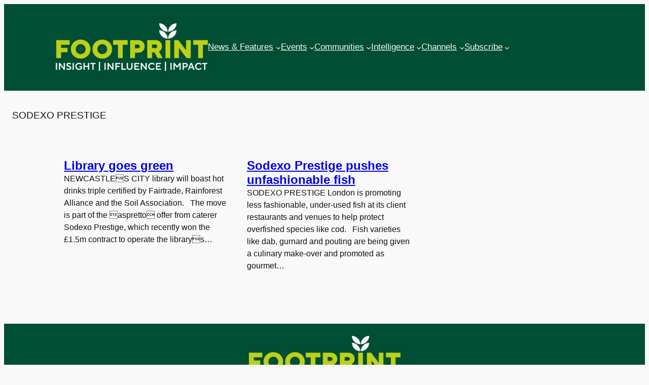

--- FILE ---
content_type: text/html; charset=UTF-8
request_url: https://foodservicefootprint.com/tag/sodexo-prestige/
body_size: 28550
content:
<!DOCTYPE html><html
lang="en-GB" itemscope itemtype="https://schema.org/WebSite"><head><meta
charset="UTF-8" /><meta
name="viewport" content="width=device-width, initial-scale=1" /><meta
name='robots' content='index, follow, max-image-preview:large, max-snippet:-1, max-video-preview:-1' /><link
rel="canonical" href="https://foodservicefootprint.com/tag/sodexo-prestige/" /> <script type="application/ld+json" class="yoast-schema-graph">{"@context":"https://schema.org","@graph":[{"@type":"CollectionPage","@id":"https://foodservicefootprint.com/tag/sodexo-prestige/","url":"https://foodservicefootprint.com/tag/sodexo-prestige/","name":"Sodexo Prestige Archives - Foodservice Footprint","isPartOf":{"@id":"https://foodservicefootprint.com/#website"},"breadcrumb":{"@id":"https://foodservicefootprint.com/tag/sodexo-prestige/#breadcrumb"},"inLanguage":"en-GB"},{"@type":"BreadcrumbList","@id":"https://foodservicefootprint.com/tag/sodexo-prestige/#breadcrumb","itemListElement":[{"@type":"ListItem","position":1,"name":"Home","item":"https://foodservicefootprint.com/"},{"@type":"ListItem","position":2,"name":"Sodexo Prestige"}]},{"@type":"WebSite","@id":"https://foodservicefootprint.com/#website","url":"https://foodservicefootprint.com/","name":"Foodservice Footprint","description":"Sustainable Responsible Business","publisher":{"@id":"https://foodservicefootprint.com/#organization"},"potentialAction":[{"@type":"SearchAction","target":{"@type":"EntryPoint","urlTemplate":"https://foodservicefootprint.com/?s={search_term_string}"},"query-input":{"@type":"PropertyValueSpecification","valueRequired":true,"valueName":"search_term_string"}}],"inLanguage":"en-GB"},{"@type":"Organization","@id":"https://foodservicefootprint.com/#organization","name":"Footprint Media","alternateName":"Footprint Media Group","url":"https://foodservicefootprint.com/","logo":{"@type":"ImageObject","inLanguage":"en-GB","@id":"https://foodservicefootprint.com/#/schema/logo/image/","url":"https://foodservicefootprint.com/wp-content/uploads/2026/01/Footprint-Logo-2026-LIGHT-GREEN-WHITE.png","contentUrl":"https://foodservicefootprint.com/wp-content/uploads/2026/01/Footprint-Logo-2026-LIGHT-GREEN-WHITE.png","width":2371,"height":744,"caption":"Footprint Media"},"image":{"@id":"https://foodservicefootprint.com/#/schema/logo/image/"},"sameAs":["https://www.linkedin.com/groups/5056439/profile","https://x.com/footprintmedia"]}]}</script> <title>Sodexo Prestige Archives - Foodservice Footprint</title><link
rel="alternate" type="application/rss+xml" title="Foodservice Footprint &raquo; Feed" href="https://foodservicefootprint.com/feed/" /><link
rel="alternate" type="application/rss+xml" title="Foodservice Footprint &raquo; Comments Feed" href="https://foodservicefootprint.com/comments/feed/" /><link
rel="alternate" type="application/rss+xml" title="Foodservice Footprint &raquo; Sodexo Prestige Tag Feed" href="https://foodservicefootprint.com/tag/sodexo-prestige/feed/" /> <script data-cfasync="false" data-wpfc-render="false">(function(){window.dataLayer=window.dataLayer||[];function gtag(){dataLayer.push(arguments);}
gtag('set','developer_id.dMmRkYz',true);gtag('consent','default',{'ad_storage':'granted','analytics_storage':'granted','ad_user_data':'granted','ad_personalization':'granted','security_storage':'granted','functionality_storage':'granted','wait_for_update':500,});})();</script> <script src="//www.googletagmanager.com/gtag/js?id=G-Z1B4EZQSZQ"  data-cfasync="false" data-wpfc-render="false" async></script> <script data-cfasync="false" data-wpfc-render="false">var mi_version='9.11.1';var mi_track_user=true;var mi_no_track_reason='';var MonsterInsightsDefaultLocations={"page_location":"https:\/\/foodservicefootprint.com\/tag\/sodexo-prestige\/"};MonsterInsightsDefaultLocations.page_location=window.location.href;if(typeof MonsterInsightsPrivacyGuardFilter==='function'){var MonsterInsightsLocations=(typeof MonsterInsightsExcludeQuery==='object')?MonsterInsightsPrivacyGuardFilter(MonsterInsightsExcludeQuery):MonsterInsightsPrivacyGuardFilter(MonsterInsightsDefaultLocations);}else{var MonsterInsightsLocations=(typeof MonsterInsightsExcludeQuery==='object')?MonsterInsightsExcludeQuery:MonsterInsightsDefaultLocations;}
var disableStrs=['ga-disable-G-Z1B4EZQSZQ',];function __gtagTrackerIsOptedOut(){for(var index=0;index<disableStrs.length;index++){if(document.cookie.indexOf(disableStrs[index]+'=true')>-1){return true;}}
return false;}
if(__gtagTrackerIsOptedOut()){for(var index=0;index<disableStrs.length;index++){window[disableStrs[index]]=true;}}
function __gtagTrackerOptout(){for(var index=0;index<disableStrs.length;index++){document.cookie=disableStrs[index]+'=true; expires=Thu, 31 Dec 2099 23:59:59 UTC; path=/';window[disableStrs[index]]=true;}}
if('undefined'===typeof gaOptout){function gaOptout(){__gtagTrackerOptout();}}
window.dataLayer=window.dataLayer||[];window.MonsterInsightsDualTracker={helpers:{},trackers:{},};if(mi_track_user){function __gtagDataLayer(){dataLayer.push(arguments);}
function __gtagTracker(type,name,parameters){if(!parameters){parameters={};}
if(parameters.send_to){__gtagDataLayer.apply(null,arguments);return;}
if(type==='event'){parameters.send_to=monsterinsights_frontend.v4_id;var hookName=name;if(typeof parameters['event_category']!=='undefined'){hookName=parameters['event_category']+':'+name;}
if(typeof MonsterInsightsDualTracker.trackers[hookName]!=='undefined'){MonsterInsightsDualTracker.trackers[hookName](parameters);}else{__gtagDataLayer('event',name,parameters);}}else{__gtagDataLayer.apply(null,arguments);}}
__gtagTracker('js',new Date());__gtagTracker('set',{'developer_id.dZGIzZG':true,});if(MonsterInsightsLocations.page_location){__gtagTracker('set',MonsterInsightsLocations);}
__gtagTracker('config','G-Z1B4EZQSZQ',{"forceSSL":"true"});window.gtag=__gtagTracker;(function(){var noopfn=function(){return null;};var newtracker=function(){return new Tracker();};var Tracker=function(){return null;};var p=Tracker.prototype;p.get=noopfn;p.set=noopfn;p.send=function(){var args=Array.prototype.slice.call(arguments);args.unshift('send');__gaTracker.apply(null,args);};var __gaTracker=function(){var len=arguments.length;if(len===0){return;}
var f=arguments[len-1];if(typeof f!=='object'||f===null||typeof f.hitCallback!=='function'){if('send'===arguments[0]){var hitConverted,hitObject=false,action;if('event'===arguments[1]){if('undefined'!==typeof arguments[3]){hitObject={'eventAction':arguments[3],'eventCategory':arguments[2],'eventLabel':arguments[4],'value':arguments[5]?arguments[5]:1,}}}
if('pageview'===arguments[1]){if('undefined'!==typeof arguments[2]){hitObject={'eventAction':'page_view','page_path':arguments[2],}}}
if(typeof arguments[2]==='object'){hitObject=arguments[2];}
if(typeof arguments[5]==='object'){Object.assign(hitObject,arguments[5]);}
if('undefined'!==typeof arguments[1].hitType){hitObject=arguments[1];if('pageview'===hitObject.hitType){hitObject.eventAction='page_view';}}
if(hitObject){action='timing'===arguments[1].hitType?'timing_complete':hitObject.eventAction;hitConverted=mapArgs(hitObject);__gtagTracker('event',action,hitConverted);}}
return;}
function mapArgs(args){var arg,hit={};var gaMap={'eventCategory':'event_category','eventAction':'event_action','eventLabel':'event_label','eventValue':'event_value','nonInteraction':'non_interaction','timingCategory':'event_category','timingVar':'name','timingValue':'value','timingLabel':'event_label','page':'page_path','location':'page_location','title':'page_title','referrer':'page_referrer',};for(arg in args){if(!(!args.hasOwnProperty(arg)||!gaMap.hasOwnProperty(arg))){hit[gaMap[arg]]=args[arg];}else{hit[arg]=args[arg];}}
return hit;}
try{f.hitCallback();}catch(ex){}};__gaTracker.create=newtracker;__gaTracker.getByName=newtracker;__gaTracker.getAll=function(){return[];};__gaTracker.remove=noopfn;__gaTracker.loaded=true;window['__gaTracker']=__gaTracker;})();}else{console.log("");(function(){function __gtagTracker(){return null;}
window['__gtagTracker']=__gtagTracker;window['gtag']=__gtagTracker;})();}</script> <style id='wp-img-auto-sizes-contain-inline-css'>img:is([sizes=auto i],[sizes^="auto," i]){contain-intrinsic-size:3000px 1500px}</style><style id='wp-block-site-logo-inline-css'>.wp-block-site-logo{box-sizing:border-box;line-height:0}.wp-block-site-logo
a{display:inline-block;line-height:0}.wp-block-site-logo.is-default-size
img{height:auto;width:120px}.wp-block-site-logo
img{height:auto;max-width:100%}.wp-block-site-logo a,.wp-block-site-logo
img{border-radius:inherit}.wp-block-site-logo.aligncenter{margin-left:auto;margin-right:auto;text-align:center}:root :where(.wp-block-site-logo.is-style-rounded){border-radius:9999px}</style><style id='wp-block-group-inline-css'>.wp-block-group{box-sizing:border-box}:where(.wp-block-group.wp-block-group-is-layout-constrained){position:relative}</style><style id='wp-block-navigation-link-inline-css'>.wp-block-navigation .wp-block-navigation-item__label{overflow-wrap:break-word}.wp-block-navigation .wp-block-navigation-item__description{display:none}.link-ui-tools{outline:1px
solid #f0f0f0;padding:8px}.link-ui-block-inserter{padding-top:8px}.link-ui-block-inserter__back{margin-left:8px;text-transform:uppercase}.is-style-arrow-link .wp-block-navigation-item__label:after{content:"\2197";padding-inline-start:0.25rem;vertical-align:middle;text-decoration:none;display:inline-block}</style><style id='wp-block-navigation-inline-css'>.wp-block-navigation{position:relative}.wp-block-navigation
ul{margin-bottom:0;margin-left:0;margin-top:0;padding-left:0}.wp-block-navigation ul,.wp-block-navigation ul
li{list-style:none;padding:0}.wp-block-navigation .wp-block-navigation-item{align-items:center;background-color:inherit;display:flex;position:relative}.wp-block-navigation .wp-block-navigation-item .wp-block-navigation__submenu-container:empty{display:none}.wp-block-navigation .wp-block-navigation-item__content{display:block;z-index:1}.wp-block-navigation .wp-block-navigation-item__content.wp-block-navigation-item__content{color:inherit}.wp-block-navigation.has-text-decoration-underline .wp-block-navigation-item__content,.wp-block-navigation.has-text-decoration-underline .wp-block-navigation-item__content:active,.wp-block-navigation.has-text-decoration-underline .wp-block-navigation-item__content:focus{text-decoration:underline}.wp-block-navigation.has-text-decoration-line-through .wp-block-navigation-item__content,.wp-block-navigation.has-text-decoration-line-through .wp-block-navigation-item__content:active,.wp-block-navigation.has-text-decoration-line-through .wp-block-navigation-item__content:focus{text-decoration:line-through}.wp-block-navigation :where(a),.wp-block-navigation :where(a:active),.wp-block-navigation :where(a:focus){text-decoration:none}.wp-block-navigation .wp-block-navigation__submenu-icon{align-self:center;background-color:inherit;border:none;color:currentColor;display:inline-block;font-size:inherit;height:.6em;line-height:0;margin-left:.25em;padding:0;width:.6em}.wp-block-navigation .wp-block-navigation__submenu-icon
svg{display:inline-block;stroke:currentColor;height:inherit;margin-top:.075em;width:inherit}.wp-block-navigation{--navigation-layout-justification-setting:flex-start;--navigation-layout-direction:row;--navigation-layout-wrap:wrap;--navigation-layout-justify:flex-start;--navigation-layout-align:center}.wp-block-navigation.is-vertical{--navigation-layout-direction:column;--navigation-layout-justify:initial;--navigation-layout-align:flex-start}.wp-block-navigation.no-wrap{--navigation-layout-wrap:nowrap}.wp-block-navigation.items-justified-center{--navigation-layout-justification-setting:center;--navigation-layout-justify:center}.wp-block-navigation.items-justified-center.is-vertical{--navigation-layout-align:center}.wp-block-navigation.items-justified-right{--navigation-layout-justification-setting:flex-end;--navigation-layout-justify:flex-end}.wp-block-navigation.items-justified-right.is-vertical{--navigation-layout-align:flex-end}.wp-block-navigation.items-justified-space-between{--navigation-layout-justification-setting:space-between;--navigation-layout-justify:space-between}.wp-block-navigation .has-child .wp-block-navigation__submenu-container{align-items:normal;background-color:inherit;color:inherit;display:flex;flex-direction:column;opacity:0;position:absolute;z-index:2}@media not (prefers-reduced-motion){.wp-block-navigation .has-child .wp-block-navigation__submenu-container{transition:opacity .1s linear}}.wp-block-navigation .has-child .wp-block-navigation__submenu-container{height:0;overflow:hidden;visibility:hidden;width:0}.wp-block-navigation .has-child .wp-block-navigation__submenu-container>.wp-block-navigation-item>.wp-block-navigation-item__content{display:flex;flex-grow:1;padding:.5em 1em}.wp-block-navigation .has-child .wp-block-navigation__submenu-container>.wp-block-navigation-item>.wp-block-navigation-item__content .wp-block-navigation__submenu-icon{margin-left:auto;margin-right:0}.wp-block-navigation .has-child .wp-block-navigation__submenu-container .wp-block-navigation-item__content{margin:0}.wp-block-navigation .has-child .wp-block-navigation__submenu-container{left:-1px;top:100%}@media (min-width:782px){.wp-block-navigation .has-child .wp-block-navigation__submenu-container .wp-block-navigation__submenu-container{left:100%;top:-1px}.wp-block-navigation .has-child .wp-block-navigation__submenu-container .wp-block-navigation__submenu-container:before{background:#0000;content:"";display:block;height:100%;position:absolute;right:100%;width:.5em}.wp-block-navigation .has-child .wp-block-navigation__submenu-container .wp-block-navigation__submenu-icon{margin-right:.25em}.wp-block-navigation .has-child .wp-block-navigation__submenu-container .wp-block-navigation__submenu-icon
svg{transform:rotate(-90deg)}}.wp-block-navigation .has-child .wp-block-navigation-submenu__toggle[aria-expanded=true]~.wp-block-navigation__submenu-container,.wp-block-navigation .has-child:not(.open-on-click):hover>.wp-block-navigation__submenu-container,.wp-block-navigation .has-child:not(.open-on-click):not(.open-on-hover-click):focus-within>.wp-block-navigation__submenu-container{height:auto;min-width:200px;opacity:1;overflow:visible;visibility:visible;width:auto}.wp-block-navigation.has-background .has-child .wp-block-navigation__submenu-container{left:0;top:100%}@media (min-width:782px){.wp-block-navigation.has-background .has-child .wp-block-navigation__submenu-container .wp-block-navigation__submenu-container{left:100%;top:0}}.wp-block-navigation-submenu{display:flex;position:relative}.wp-block-navigation-submenu .wp-block-navigation__submenu-icon
svg{stroke:currentColor}button.wp-block-navigation-item__content{background-color:initial;border:none;color:currentColor;font-family:inherit;font-size:inherit;font-style:inherit;font-weight:inherit;letter-spacing:inherit;line-height:inherit;text-align:left;text-transform:inherit}.wp-block-navigation-submenu__toggle{cursor:pointer}.wp-block-navigation-submenu__toggle[aria-expanded=true]+.wp-block-navigation__submenu-icon>svg,.wp-block-navigation-submenu__toggle[aria-expanded=true]>svg{transform:rotate(180deg)}.wp-block-navigation-item.open-on-click .wp-block-navigation-submenu__toggle{padding-left:0;padding-right:.85em}.wp-block-navigation-item.open-on-click .wp-block-navigation-submenu__toggle+.wp-block-navigation__submenu-icon{margin-left:-.6em;pointer-events:none}.wp-block-navigation-item.open-on-click button.wp-block-navigation-item__content:not(.wp-block-navigation-submenu__toggle){padding:0}.wp-block-navigation .wp-block-page-list,.wp-block-navigation__container,.wp-block-navigation__responsive-close,.wp-block-navigation__responsive-container,.wp-block-navigation__responsive-container-content,.wp-block-navigation__responsive-dialog{gap:inherit}:where(.wp-block-navigation.has-background .wp-block-navigation-item a:not(.wp-element-button)),:where(.wp-block-navigation.has-background .wp-block-navigation-submenu a:not(.wp-element-button)){padding:.5em 1em}:where(.wp-block-navigation .wp-block-navigation__submenu-container .wp-block-navigation-item a:not(.wp-element-button)),:where(.wp-block-navigation .wp-block-navigation__submenu-container .wp-block-navigation-submenu a:not(.wp-element-button)),:where(.wp-block-navigation .wp-block-navigation__submenu-container .wp-block-navigation-submenu button.wp-block-navigation-item__content),:where(.wp-block-navigation .wp-block-navigation__submenu-container .wp-block-pages-list__item button.wp-block-navigation-item__content){padding:.5em 1em}.wp-block-navigation.items-justified-right .wp-block-navigation__container .has-child .wp-block-navigation__submenu-container,.wp-block-navigation.items-justified-right .wp-block-page-list>.has-child .wp-block-navigation__submenu-container,.wp-block-navigation.items-justified-space-between .wp-block-page-list>.has-child:last-child .wp-block-navigation__submenu-container,.wp-block-navigation.items-justified-space-between>.wp-block-navigation__container>.has-child:last-child .wp-block-navigation__submenu-container{left:auto;right:0}.wp-block-navigation.items-justified-right .wp-block-navigation__container .has-child .wp-block-navigation__submenu-container .wp-block-navigation__submenu-container,.wp-block-navigation.items-justified-right .wp-block-page-list>.has-child .wp-block-navigation__submenu-container .wp-block-navigation__submenu-container,.wp-block-navigation.items-justified-space-between .wp-block-page-list>.has-child:last-child .wp-block-navigation__submenu-container .wp-block-navigation__submenu-container,.wp-block-navigation.items-justified-space-between>.wp-block-navigation__container>.has-child:last-child .wp-block-navigation__submenu-container .wp-block-navigation__submenu-container{left:-1px;right:-1px}@media (min-width:782px){.wp-block-navigation.items-justified-right .wp-block-navigation__container .has-child .wp-block-navigation__submenu-container .wp-block-navigation__submenu-container,.wp-block-navigation.items-justified-right .wp-block-page-list>.has-child .wp-block-navigation__submenu-container .wp-block-navigation__submenu-container,.wp-block-navigation.items-justified-space-between .wp-block-page-list>.has-child:last-child .wp-block-navigation__submenu-container .wp-block-navigation__submenu-container,.wp-block-navigation.items-justified-space-between>.wp-block-navigation__container>.has-child:last-child .wp-block-navigation__submenu-container .wp-block-navigation__submenu-container{left:auto;right:100%}}.wp-block-navigation:not(.has-background) .wp-block-navigation__submenu-container{background-color:#fff;border:1px
solid #00000026}.wp-block-navigation.has-background .wp-block-navigation__submenu-container{background-color:inherit}.wp-block-navigation:not(.has-text-color) .wp-block-navigation__submenu-container{color:#000}.wp-block-navigation__container{align-items:var(--navigation-layout-align,initial);display:flex;flex-direction:var(--navigation-layout-direction,initial);flex-wrap:var(--navigation-layout-wrap,wrap);justify-content:var(--navigation-layout-justify,initial);list-style:none;margin:0;padding-left:0}.wp-block-navigation__container .is-responsive{display:none}.wp-block-navigation__container:only-child,.wp-block-page-list:only-child{flex-grow:1}@keyframes overlay-menu__fade-in-animation{0%{opacity:0;transform:translateY(.5em)}to{opacity:1;transform:translateY(0)}}.wp-block-navigation__responsive-container{bottom:0;display:none;left:0;position:fixed;right:0;top:0}.wp-block-navigation__responsive-container :where(.wp-block-navigation-item a){color:inherit}.wp-block-navigation__responsive-container .wp-block-navigation__responsive-container-content{align-items:var(--navigation-layout-align,initial);display:flex;flex-direction:var(--navigation-layout-direction,initial);flex-wrap:var(--navigation-layout-wrap,wrap);justify-content:var(--navigation-layout-justify,initial)}.wp-block-navigation__responsive-container:not(.is-menu-open.is-menu-open){background-color:inherit!important;color:inherit!important}.wp-block-navigation__responsive-container.is-menu-open{background-color:inherit;display:flex;flex-direction:column}@media not (prefers-reduced-motion){.wp-block-navigation__responsive-container.is-menu-open{animation:overlay-menu__fade-in-animation .1s ease-out;animation-fill-mode:forwards}}.wp-block-navigation__responsive-container.is-menu-open{overflow:auto;padding:clamp(1rem,var(--wp--style--root--padding-top),20rem) clamp(1rem,var(--wp--style--root--padding-right),20rem) clamp(1rem,var(--wp--style--root--padding-bottom),20rem) clamp(1rem,var(--wp--style--root--padding-left),20rem);z-index:100000}.wp-block-navigation__responsive-container.is-menu-open .wp-block-navigation__responsive-container-content{align-items:var(--navigation-layout-justification-setting,inherit);display:flex;flex-direction:column;flex-wrap:nowrap;overflow:visible;padding-top:calc(2rem + 24px)}.wp-block-navigation__responsive-container.is-menu-open .wp-block-navigation__responsive-container-content,.wp-block-navigation__responsive-container.is-menu-open .wp-block-navigation__responsive-container-content .wp-block-navigation__container,.wp-block-navigation__responsive-container.is-menu-open .wp-block-navigation__responsive-container-content .wp-block-page-list{justify-content:flex-start}.wp-block-navigation__responsive-container.is-menu-open .wp-block-navigation__responsive-container-content .wp-block-navigation__submenu-icon{display:none}.wp-block-navigation__responsive-container.is-menu-open .wp-block-navigation__responsive-container-content .has-child .wp-block-navigation__submenu-container{border:none;height:auto;min-width:200px;opacity:1;overflow:initial;padding-left:2rem;padding-right:2rem;position:static;visibility:visible;width:auto}.wp-block-navigation__responsive-container.is-menu-open .wp-block-navigation__responsive-container-content .wp-block-navigation__container,.wp-block-navigation__responsive-container.is-menu-open .wp-block-navigation__responsive-container-content .wp-block-navigation__submenu-container{gap:inherit}.wp-block-navigation__responsive-container.is-menu-open .wp-block-navigation__responsive-container-content .wp-block-navigation__submenu-container{padding-top:var(--wp--style--block-gap,2em)}.wp-block-navigation__responsive-container.is-menu-open .wp-block-navigation__responsive-container-content .wp-block-navigation-item__content{padding:0}.wp-block-navigation__responsive-container.is-menu-open .wp-block-navigation__responsive-container-content .wp-block-navigation-item,.wp-block-navigation__responsive-container.is-menu-open .wp-block-navigation__responsive-container-content .wp-block-navigation__container,.wp-block-navigation__responsive-container.is-menu-open .wp-block-navigation__responsive-container-content .wp-block-page-list{align-items:var(--navigation-layout-justification-setting,initial);display:flex;flex-direction:column}.wp-block-navigation__responsive-container.is-menu-open .wp-block-navigation-item,.wp-block-navigation__responsive-container.is-menu-open .wp-block-navigation-item .wp-block-navigation__submenu-container,.wp-block-navigation__responsive-container.is-menu-open .wp-block-navigation__container,.wp-block-navigation__responsive-container.is-menu-open .wp-block-page-list{background:#0000!important;color:inherit!important}.wp-block-navigation__responsive-container.is-menu-open .wp-block-navigation__submenu-container.wp-block-navigation__submenu-container.wp-block-navigation__submenu-container.wp-block-navigation__submenu-container{left:auto;right:auto}@media (min-width:600px){.wp-block-navigation__responsive-container:not(.hidden-by-default):not(.is-menu-open){background-color:inherit;display:block;position:relative;width:100%;z-index:auto}.wp-block-navigation__responsive-container:not(.hidden-by-default):not(.is-menu-open) .wp-block-navigation__responsive-container-close{display:none}.wp-block-navigation__responsive-container.is-menu-open .wp-block-navigation__submenu-container.wp-block-navigation__submenu-container.wp-block-navigation__submenu-container.wp-block-navigation__submenu-container{left:0}}.wp-block-navigation:not(.has-background) .wp-block-navigation__responsive-container.is-menu-open{background-color:#fff}.wp-block-navigation:not(.has-text-color) .wp-block-navigation__responsive-container.is-menu-open{color:#000}.wp-block-navigation__toggle_button_label{font-size:1rem;font-weight:700}.wp-block-navigation__responsive-container-close,.wp-block-navigation__responsive-container-open{background:#0000;border:none;color:currentColor;cursor:pointer;margin:0;padding:0;text-transform:inherit;vertical-align:middle}.wp-block-navigation__responsive-container-close svg,.wp-block-navigation__responsive-container-open
svg{fill:currentColor;display:block;height:24px;pointer-events:none;width:24px}.wp-block-navigation__responsive-container-open{display:flex}.wp-block-navigation__responsive-container-open.wp-block-navigation__responsive-container-open.wp-block-navigation__responsive-container-open{font-family:inherit;font-size:inherit;font-weight:inherit}@media (min-width:600px){.wp-block-navigation__responsive-container-open:not(.always-shown){display:none}}.wp-block-navigation__responsive-container-close{position:absolute;right:0;top:0;z-index:2}.wp-block-navigation__responsive-container-close.wp-block-navigation__responsive-container-close.wp-block-navigation__responsive-container-close{font-family:inherit;font-size:inherit;font-weight:inherit}.wp-block-navigation__responsive-close{width:100%}.has-modal-open .wp-block-navigation__responsive-close{margin-left:auto;margin-right:auto;max-width:var(--wp--style--global--wide-size,100%)}.wp-block-navigation__responsive-close:focus{outline:none}.is-menu-open .wp-block-navigation__responsive-close,.is-menu-open .wp-block-navigation__responsive-container-content,.is-menu-open .wp-block-navigation__responsive-dialog{box-sizing:border-box}.wp-block-navigation__responsive-dialog{position:relative}.has-modal-open .admin-bar .is-menu-open .wp-block-navigation__responsive-dialog{margin-top:46px}@media (min-width:782px){.has-modal-open .admin-bar .is-menu-open .wp-block-navigation__responsive-dialog{margin-top:32px}}html.has-modal-open{overflow:hidden}</style><style id='wp-block-query-title-inline-css'>.wp-block-query-title{box-sizing:border-box}</style><style id='wp-block-post-title-inline-css'>.wp-block-post-title{box-sizing:border-box;word-break:break-word}.wp-block-post-title :where(a){display:inline-block;font-family:inherit;font-size:inherit;font-style:inherit;font-weight:inherit;letter-spacing:inherit;line-height:inherit;text-decoration:inherit}</style><style id='wp-block-post-excerpt-inline-css'>:where(.wp-block-post-excerpt){box-sizing:border-box;margin-bottom:var(--wp--style--block-gap);margin-top:var(--wp--style--block-gap)}.wp-block-post-excerpt__excerpt{margin-bottom:0;margin-top:0}.wp-block-post-excerpt__more-text{margin-bottom:0;margin-top:var(--wp--style--block-gap)}.wp-block-post-excerpt__more-link{display:inline-block}</style><style id='wp-block-spacer-inline-css'>.wp-block-spacer{clear:both}</style><style id='wp-block-post-template-inline-css'>.wp-block-post-template{box-sizing:border-box;list-style:none;margin-bottom:0;margin-top:0;max-width:100%;padding:0}.wp-block-post-template.is-flex-container{display:flex;flex-direction:row;flex-wrap:wrap;gap:1.25em}.wp-block-post-template.is-flex-container>li{margin:0;width:100%}@media (min-width:600px){.wp-block-post-template.is-flex-container.is-flex-container.columns-2>li{width:calc(50% - .625em)}.wp-block-post-template.is-flex-container.is-flex-container.columns-3>li{width:calc(33.33333% - .83333em)}.wp-block-post-template.is-flex-container.is-flex-container.columns-4>li{width:calc(25% - .9375em)}.wp-block-post-template.is-flex-container.is-flex-container.columns-5>li{width:calc(20% - 1em)}.wp-block-post-template.is-flex-container.is-flex-container.columns-6>li{width:calc(16.66667% - 1.04167em)}}@media (max-width:600px){.wp-block-post-template-is-layout-grid.wp-block-post-template-is-layout-grid.wp-block-post-template-is-layout-grid.wp-block-post-template-is-layout-grid{grid-template-columns:1fr}}.wp-block-post-template-is-layout-constrained>li>.alignright,.wp-block-post-template-is-layout-flow>li>.alignright{float:right;margin-inline-end:0;margin-inline-start:2em}.wp-block-post-template-is-layout-constrained>li>.alignleft,.wp-block-post-template-is-layout-flow>li>.alignleft{float:left;margin-inline-end:2em;margin-inline-start:0}.wp-block-post-template-is-layout-constrained>li>.aligncenter,.wp-block-post-template-is-layout-flow>li>.aligncenter{margin-inline-end:auto;margin-inline-start:auto}</style><style id='wp-block-paragraph-inline-css'>.is-small-text{font-size:.875em}.is-regular-text{font-size:1em}.is-large-text{font-size:2.25em}.is-larger-text{font-size:3em}.has-drop-cap:not(:focus):first-letter {float:left;font-size:8.4em;font-style:normal;font-weight:100;line-height:.68;margin:.05em .1em 0 0;text-transform:uppercase}body.rtl .has-drop-cap:not(:focus):first-letter {float:none;margin-left:.1em}p.has-drop-cap.has-background{overflow:hidden}:root :where(p.has-background){padding:1.25em 2.375em}:where(p.has-text-color:not(.has-link-color)) a{color:inherit}p.has-text-align-left[style*="writing-mode:vertical-lr"],p.has-text-align-right[style*="writing-mode:vertical-rl"]{rotate:180deg}</style><style id='wp-block-search-inline-css'>.wp-block-search__button{margin-left:10px;word-break:normal}.wp-block-search__button.has-icon{line-height:0}.wp-block-search__button
svg{height:1.25em;min-height:24px;min-width:24px;width:1.25em;fill:currentColor;vertical-align:text-bottom}:where(.wp-block-search__button){border:1px
solid #ccc;padding:6px
10px}.wp-block-search__inside-wrapper{display:flex;flex:auto;flex-wrap:nowrap;max-width:100%}.wp-block-search__label{width:100%}.wp-block-search.wp-block-search__button-only .wp-block-search__button{box-sizing:border-box;display:flex;flex-shrink:0;justify-content:center;margin-left:0;max-width:100%}.wp-block-search.wp-block-search__button-only .wp-block-search__inside-wrapper{min-width:0!important;transition-property:width}.wp-block-search.wp-block-search__button-only .wp-block-search__input{flex-basis:100%;transition-duration:.3s}.wp-block-search.wp-block-search__button-only.wp-block-search__searchfield-hidden,.wp-block-search.wp-block-search__button-only.wp-block-search__searchfield-hidden .wp-block-search__inside-wrapper{overflow:hidden}.wp-block-search.wp-block-search__button-only.wp-block-search__searchfield-hidden .wp-block-search__input{border-left-width:0!important;border-right-width:0!important;flex-basis:0;flex-grow:0;margin:0;min-width:0!important;padding-left:0!important;padding-right:0!important;width:0!important}:where(.wp-block-search__input){appearance:none;border:1px
solid #949494;flex-grow:1;font-family:inherit;font-size:inherit;font-style:inherit;font-weight:inherit;letter-spacing:inherit;line-height:inherit;margin-left:0;margin-right:0;min-width:3rem;padding:8px;text-decoration:unset!important;text-transform:inherit}:where(.wp-block-search__button-inside .wp-block-search__inside-wrapper){background-color:#fff;border:1px
solid #949494;box-sizing:border-box;padding:4px}:where(.wp-block-search__button-inside .wp-block-search__inside-wrapper) .wp-block-search__input{border:none;border-radius:0;padding:0
4px}:where(.wp-block-search__button-inside .wp-block-search__inside-wrapper) .wp-block-search__input:focus{outline:none}:where(.wp-block-search__button-inside .wp-block-search__inside-wrapper) :where(.wp-block-search__button){padding:4px
8px}.wp-block-search.aligncenter .wp-block-search__inside-wrapper{margin:auto}.wp-block[data-align=right] .wp-block-search.wp-block-search__button-only .wp-block-search__inside-wrapper{float:right}</style><style id='wp-block-social-links-inline-css'>.wp-block-social-links{background:none;box-sizing:border-box;margin-left:0;padding-left:0;padding-right:0;text-indent:0}.wp-block-social-links .wp-social-link a,.wp-block-social-links .wp-social-link a:hover{border-bottom:0;box-shadow:none;text-decoration:none}.wp-block-social-links .wp-social-link
svg{height:1em;width:1em}.wp-block-social-links .wp-social-link span:not(.screen-reader-text){font-size:.65em;margin-left:.5em;margin-right:.5em}.wp-block-social-links.has-small-icon-size{font-size:16px}.wp-block-social-links,.wp-block-social-links.has-normal-icon-size{font-size:24px}.wp-block-social-links.has-large-icon-size{font-size:36px}.wp-block-social-links.has-huge-icon-size{font-size:48px}.wp-block-social-links.aligncenter{display:flex;justify-content:center}.wp-block-social-links.alignright{justify-content:flex-end}.wp-block-social-link{border-radius:9999px;display:block}@media not (prefers-reduced-motion){.wp-block-social-link{transition:transform .1s ease}}.wp-block-social-link{height:auto}.wp-block-social-link
a{align-items:center;display:flex;line-height:0}.wp-block-social-link:hover{transform:scale(1.1)}.wp-block-social-links .wp-block-social-link.wp-social-link{display:inline-block;margin:0;padding:0}.wp-block-social-links .wp-block-social-link.wp-social-link .wp-block-social-link-anchor,.wp-block-social-links .wp-block-social-link.wp-social-link .wp-block-social-link-anchor svg,.wp-block-social-links .wp-block-social-link.wp-social-link .wp-block-social-link-anchor:active,.wp-block-social-links .wp-block-social-link.wp-social-link .wp-block-social-link-anchor:hover,.wp-block-social-links .wp-block-social-link.wp-social-link .wp-block-social-link-anchor:visited{color:currentColor;fill:currentColor}:where(.wp-block-social-links:not(.is-style-logos-only)) .wp-social-link{background-color:#f0f0f0;color:#444}:where(.wp-block-social-links:not(.is-style-logos-only)) .wp-social-link-amazon{background-color:#f90;color:#fff}:where(.wp-block-social-links:not(.is-style-logos-only)) .wp-social-link-bandcamp{background-color:#1ea0c3;color:#fff}:where(.wp-block-social-links:not(.is-style-logos-only)) .wp-social-link-behance{background-color:#0757fe;color:#fff}:where(.wp-block-social-links:not(.is-style-logos-only)) .wp-social-link-bluesky{background-color:#0a7aff;color:#fff}:where(.wp-block-social-links:not(.is-style-logos-only)) .wp-social-link-codepen{background-color:#1e1f26;color:#fff}:where(.wp-block-social-links:not(.is-style-logos-only)) .wp-social-link-deviantart{background-color:#02e49b;color:#fff}:where(.wp-block-social-links:not(.is-style-logos-only)) .wp-social-link-discord{background-color:#5865f2;color:#fff}:where(.wp-block-social-links:not(.is-style-logos-only)) .wp-social-link-dribbble{background-color:#e94c89;color:#fff}:where(.wp-block-social-links:not(.is-style-logos-only)) .wp-social-link-dropbox{background-color:#4280ff;color:#fff}:where(.wp-block-social-links:not(.is-style-logos-only)) .wp-social-link-etsy{background-color:#f45800;color:#fff}:where(.wp-block-social-links:not(.is-style-logos-only)) .wp-social-link-facebook{background-color:#0866ff;color:#fff}:where(.wp-block-social-links:not(.is-style-logos-only)) .wp-social-link-fivehundredpx{background-color:#000;color:#fff}:where(.wp-block-social-links:not(.is-style-logos-only)) .wp-social-link-flickr{background-color:#0461dd;color:#fff}:where(.wp-block-social-links:not(.is-style-logos-only)) .wp-social-link-foursquare{background-color:#e65678;color:#fff}:where(.wp-block-social-links:not(.is-style-logos-only)) .wp-social-link-github{background-color:#24292d;color:#fff}:where(.wp-block-social-links:not(.is-style-logos-only)) .wp-social-link-goodreads{background-color:#eceadd;color:#382110}:where(.wp-block-social-links:not(.is-style-logos-only)) .wp-social-link-google{background-color:#ea4434;color:#fff}:where(.wp-block-social-links:not(.is-style-logos-only)) .wp-social-link-gravatar{background-color:#1d4fc4;color:#fff}:where(.wp-block-social-links:not(.is-style-logos-only)) .wp-social-link-instagram{background-color:#f00075;color:#fff}:where(.wp-block-social-links:not(.is-style-logos-only)) .wp-social-link-lastfm{background-color:#e21b24;color:#fff}:where(.wp-block-social-links:not(.is-style-logos-only)) .wp-social-link-linkedin{background-color:#0d66c2;color:#fff}:where(.wp-block-social-links:not(.is-style-logos-only)) .wp-social-link-mastodon{background-color:#3288d4;color:#fff}:where(.wp-block-social-links:not(.is-style-logos-only)) .wp-social-link-medium{background-color:#000;color:#fff}:where(.wp-block-social-links:not(.is-style-logos-only)) .wp-social-link-meetup{background-color:#f6405f;color:#fff}:where(.wp-block-social-links:not(.is-style-logos-only)) .wp-social-link-patreon{background-color:#000;color:#fff}:where(.wp-block-social-links:not(.is-style-logos-only)) .wp-social-link-pinterest{background-color:#e60122;color:#fff}:where(.wp-block-social-links:not(.is-style-logos-only)) .wp-social-link-pocket{background-color:#ef4155;color:#fff}:where(.wp-block-social-links:not(.is-style-logos-only)) .wp-social-link-reddit{background-color:#ff4500;color:#fff}:where(.wp-block-social-links:not(.is-style-logos-only)) .wp-social-link-skype{background-color:#0478d7;color:#fff}:where(.wp-block-social-links:not(.is-style-logos-only)) .wp-social-link-snapchat{background-color:#fefc00;color:#fff;stroke:#000}:where(.wp-block-social-links:not(.is-style-logos-only)) .wp-social-link-soundcloud{background-color:#ff5600;color:#fff}:where(.wp-block-social-links:not(.is-style-logos-only)) .wp-social-link-spotify{background-color:#1bd760;color:#fff}:where(.wp-block-social-links:not(.is-style-logos-only)) .wp-social-link-telegram{background-color:#2aabee;color:#fff}:where(.wp-block-social-links:not(.is-style-logos-only)) .wp-social-link-threads{background-color:#000;color:#fff}:where(.wp-block-social-links:not(.is-style-logos-only)) .wp-social-link-tiktok{background-color:#000;color:#fff}:where(.wp-block-social-links:not(.is-style-logos-only)) .wp-social-link-tumblr{background-color:#011835;color:#fff}:where(.wp-block-social-links:not(.is-style-logos-only)) .wp-social-link-twitch{background-color:#6440a4;color:#fff}:where(.wp-block-social-links:not(.is-style-logos-only)) .wp-social-link-twitter{background-color:#1da1f2;color:#fff}:where(.wp-block-social-links:not(.is-style-logos-only)) .wp-social-link-vimeo{background-color:#1eb7ea;color:#fff}:where(.wp-block-social-links:not(.is-style-logos-only)) .wp-social-link-vk{background-color:#4680c2;color:#fff}:where(.wp-block-social-links:not(.is-style-logos-only)) .wp-social-link-wordpress{background-color:#3499cd;color:#fff}:where(.wp-block-social-links:not(.is-style-logos-only)) .wp-social-link-whatsapp{background-color:#25d366;color:#fff}:where(.wp-block-social-links:not(.is-style-logos-only)) .wp-social-link-x{background-color:#000;color:#fff}:where(.wp-block-social-links:not(.is-style-logos-only)) .wp-social-link-yelp{background-color:#d32422;color:#fff}:where(.wp-block-social-links:not(.is-style-logos-only)) .wp-social-link-youtube{background-color:red;color:#fff}:where(.wp-block-social-links.is-style-logos-only) .wp-social-link{background:none}:where(.wp-block-social-links.is-style-logos-only) .wp-social-link
svg{height:1.25em;width:1.25em}:where(.wp-block-social-links.is-style-logos-only) .wp-social-link-amazon{color:#f90}:where(.wp-block-social-links.is-style-logos-only) .wp-social-link-bandcamp{color:#1ea0c3}:where(.wp-block-social-links.is-style-logos-only) .wp-social-link-behance{color:#0757fe}:where(.wp-block-social-links.is-style-logos-only) .wp-social-link-bluesky{color:#0a7aff}:where(.wp-block-social-links.is-style-logos-only) .wp-social-link-codepen{color:#1e1f26}:where(.wp-block-social-links.is-style-logos-only) .wp-social-link-deviantart{color:#02e49b}:where(.wp-block-social-links.is-style-logos-only) .wp-social-link-discord{color:#5865f2}:where(.wp-block-social-links.is-style-logos-only) .wp-social-link-dribbble{color:#e94c89}:where(.wp-block-social-links.is-style-logos-only) .wp-social-link-dropbox{color:#4280ff}:where(.wp-block-social-links.is-style-logos-only) .wp-social-link-etsy{color:#f45800}:where(.wp-block-social-links.is-style-logos-only) .wp-social-link-facebook{color:#0866ff}:where(.wp-block-social-links.is-style-logos-only) .wp-social-link-fivehundredpx{color:#000}:where(.wp-block-social-links.is-style-logos-only) .wp-social-link-flickr{color:#0461dd}:where(.wp-block-social-links.is-style-logos-only) .wp-social-link-foursquare{color:#e65678}:where(.wp-block-social-links.is-style-logos-only) .wp-social-link-github{color:#24292d}:where(.wp-block-social-links.is-style-logos-only) .wp-social-link-goodreads{color:#382110}:where(.wp-block-social-links.is-style-logos-only) .wp-social-link-google{color:#ea4434}:where(.wp-block-social-links.is-style-logos-only) .wp-social-link-gravatar{color:#1d4fc4}:where(.wp-block-social-links.is-style-logos-only) .wp-social-link-instagram{color:#f00075}:where(.wp-block-social-links.is-style-logos-only) .wp-social-link-lastfm{color:#e21b24}:where(.wp-block-social-links.is-style-logos-only) .wp-social-link-linkedin{color:#0d66c2}:where(.wp-block-social-links.is-style-logos-only) .wp-social-link-mastodon{color:#3288d4}:where(.wp-block-social-links.is-style-logos-only) .wp-social-link-medium{color:#000}:where(.wp-block-social-links.is-style-logos-only) .wp-social-link-meetup{color:#f6405f}:where(.wp-block-social-links.is-style-logos-only) .wp-social-link-patreon{color:#000}:where(.wp-block-social-links.is-style-logos-only) .wp-social-link-pinterest{color:#e60122}:where(.wp-block-social-links.is-style-logos-only) .wp-social-link-pocket{color:#ef4155}:where(.wp-block-social-links.is-style-logos-only) .wp-social-link-reddit{color:#ff4500}:where(.wp-block-social-links.is-style-logos-only) .wp-social-link-skype{color:#0478d7}:where(.wp-block-social-links.is-style-logos-only) .wp-social-link-snapchat{color:#fff;stroke:#000}:where(.wp-block-social-links.is-style-logos-only) .wp-social-link-soundcloud{color:#ff5600}:where(.wp-block-social-links.is-style-logos-only) .wp-social-link-spotify{color:#1bd760}:where(.wp-block-social-links.is-style-logos-only) .wp-social-link-telegram{color:#2aabee}:where(.wp-block-social-links.is-style-logos-only) .wp-social-link-threads{color:#000}:where(.wp-block-social-links.is-style-logos-only) .wp-social-link-tiktok{color:#000}:where(.wp-block-social-links.is-style-logos-only) .wp-social-link-tumblr{color:#011835}:where(.wp-block-social-links.is-style-logos-only) .wp-social-link-twitch{color:#6440a4}:where(.wp-block-social-links.is-style-logos-only) .wp-social-link-twitter{color:#1da1f2}:where(.wp-block-social-links.is-style-logos-only) .wp-social-link-vimeo{color:#1eb7ea}:where(.wp-block-social-links.is-style-logos-only) .wp-social-link-vk{color:#4680c2}:where(.wp-block-social-links.is-style-logos-only) .wp-social-link-whatsapp{color:#25d366}:where(.wp-block-social-links.is-style-logos-only) .wp-social-link-wordpress{color:#3499cd}:where(.wp-block-social-links.is-style-logos-only) .wp-social-link-x{color:#000}:where(.wp-block-social-links.is-style-logos-only) .wp-social-link-yelp{color:#d32422}:where(.wp-block-social-links.is-style-logos-only) .wp-social-link-youtube{color:red}.wp-block-social-links.is-style-pill-shape .wp-social-link{width:auto}:root :where(.wp-block-social-links .wp-social-link a){padding:.25em}:root :where(.wp-block-social-links.is-style-logos-only .wp-social-link a){padding:0}:root :where(.wp-block-social-links.is-style-pill-shape .wp-social-link a){padding-left:.6666666667em;padding-right:.6666666667em}.wp-block-social-links:not(.has-icon-color):not(.has-icon-background-color) .wp-social-link-snapchat .wp-block-social-link-label{color:#000}</style><style id='wp-emoji-styles-inline-css'>img.wp-smiley,img.emoji{display:inline !important;border:none !important;box-shadow:none !important;height:1em !important;width:1em !important;margin:0
0.07em !important;vertical-align:-0.1em !important;background:none !important;padding:0
!important}</style><style id='wp-block-library-inline-css'>:root{--wp-block-synced-color:#7a00df;--wp-block-synced-color--rgb:122,0,223;--wp-bound-block-color:var(--wp-block-synced-color);--wp-editor-canvas-background:#ddd;--wp-admin-theme-color:#007cba;--wp-admin-theme-color--rgb:0,124,186;--wp-admin-theme-color-darker-10:#006ba1;--wp-admin-theme-color-darker-10--rgb:0,107,160.5;--wp-admin-theme-color-darker-20:#005a87;--wp-admin-theme-color-darker-20--rgb:0,90,135;--wp-admin-border-width-focus:2px}@media (min-resolution:192dpi){:root{--wp-admin-border-width-focus:1.5px}}.wp-element-button{cursor:pointer}:root .has-very-light-gray-background-color{background-color:#eee}:root .has-very-dark-gray-background-color{background-color:#313131}:root .has-very-light-gray-color{color:#eee}:root .has-very-dark-gray-color{color:#313131}:root .has-vivid-green-cyan-to-vivid-cyan-blue-gradient-background{background:linear-gradient(135deg,#00d084,#0693e3)}:root .has-purple-crush-gradient-background{background:linear-gradient(135deg,#34e2e4,#4721fb 50%,#ab1dfe)}:root .has-hazy-dawn-gradient-background{background:linear-gradient(135deg,#faaca8,#dad0ec)}:root .has-subdued-olive-gradient-background{background:linear-gradient(135deg,#fafae1,#67a671)}:root .has-atomic-cream-gradient-background{background:linear-gradient(135deg,#fdd79a,#004a59)}:root .has-nightshade-gradient-background{background:linear-gradient(135deg,#330968,#31cdcf)}:root .has-midnight-gradient-background{background:linear-gradient(135deg,#020381,#2874fc)}:root{--wp--preset--font-size--normal:16px;--wp--preset--font-size--huge:42px}.has-regular-font-size{font-size:1em}.has-larger-font-size{font-size:2.625em}.has-normal-font-size{font-size:var(--wp--preset--font-size--normal)}.has-huge-font-size{font-size:var(--wp--preset--font-size--huge)}.has-text-align-center{text-align:center}.has-text-align-left{text-align:left}.has-text-align-right{text-align:right}.has-fit-text{white-space:nowrap!important}#end-resizable-editor-section{display:none}.aligncenter{clear:both}.items-justified-left{justify-content:flex-start}.items-justified-center{justify-content:center}.items-justified-right{justify-content:flex-end}.items-justified-space-between{justify-content:space-between}.screen-reader-text{border:0;clip-path:inset(50%);height:1px;margin:-1px;overflow:hidden;padding:0;position:absolute;width:1px;word-wrap:normal!important}.screen-reader-text:focus{background-color:#ddd;clip-path:none;color:#444;display:block;font-size:1em;height:auto;left:5px;line-height:normal;padding:15px
23px 14px;text-decoration:none;top:5px;width:auto;z-index:100000}html :where(.has-border-color){border-style:solid}html :where([style*=border-top-color]){border-top-style:solid}html :where([style*=border-right-color]){border-right-style:solid}html :where([style*=border-bottom-color]){border-bottom-style:solid}html :where([style*=border-left-color]){border-left-style:solid}html :where([style*=border-width]){border-style:solid}html :where([style*=border-top-width]){border-top-style:solid}html :where([style*=border-right-width]){border-right-style:solid}html :where([style*=border-bottom-width]){border-bottom-style:solid}html :where([style*=border-left-width]){border-left-style:solid}html :where(img[class*=wp-image-]){height:auto;max-width:100%}:where(figure){margin:0
0 1em}html :where(.is-position-sticky){--wp-admin--admin-bar--position-offset:var(--wp-admin--admin-bar--height,0px)}@media screen and (max-width:600px){html:where(.is-position-sticky){--wp-admin--admin-bar--position-offset:0px}}</style><style id='global-styles-inline-css'>:root{--wp--preset--aspect-ratio--square:1;--wp--preset--aspect-ratio--4-3:4/3;--wp--preset--aspect-ratio--3-4:3/4;--wp--preset--aspect-ratio--3-2:3/2;--wp--preset--aspect-ratio--2-3:2/3;--wp--preset--aspect-ratio--16-9:16/9;--wp--preset--aspect-ratio--9-16:9/16;--wp--preset--color--black:#000;--wp--preset--color--cyan-bluish-gray:#abb8c3;--wp--preset--color--white:#fff;--wp--preset--color--pale-pink:#f78da7;--wp--preset--color--vivid-red:#cf2e2e;--wp--preset--color--luminous-vivid-orange:#ff6900;--wp--preset--color--luminous-vivid-amber:#fcb900;--wp--preset--color--light-green-cyan:#7bdcb5;--wp--preset--color--vivid-green-cyan:#00d084;--wp--preset--color--pale-cyan-blue:#8ed1fc;--wp--preset--color--vivid-cyan-blue:#0693e3;--wp--preset--color--vivid-purple:#9b51e0;--wp--preset--color--base:#f9f9f9;--wp--preset--color--base-2:#fff;--wp--preset--color--contrast:#111;--wp--preset--color--contrast-2:#636363;--wp--preset--color--contrast-3:#A4A4A4;--wp--preset--color--accent:#cfcabe;--wp--preset--color--accent-2:#c2a990;--wp--preset--color--accent-3:#d8613c;--wp--preset--color--accent-4:#b1c5a4;--wp--preset--color--accent-5:#b5bdbc;--wp--preset--gradient--vivid-cyan-blue-to-vivid-purple:linear-gradient(135deg,rgb(6,147,227) 0%,rgb(155,81,224) 100%);--wp--preset--gradient--light-green-cyan-to-vivid-green-cyan:linear-gradient(135deg,rgb(122,220,180) 0%,rgb(0,208,130) 100%);--wp--preset--gradient--luminous-vivid-amber-to-luminous-vivid-orange:linear-gradient(135deg,rgb(252,185,0) 0%,rgb(255,105,0) 100%);--wp--preset--gradient--luminous-vivid-orange-to-vivid-red:linear-gradient(135deg,rgb(255,105,0) 0%,rgb(207,46,46) 100%);--wp--preset--gradient--very-light-gray-to-cyan-bluish-gray:linear-gradient(135deg,rgb(238,238,238) 0%,rgb(169,184,195) 100%);--wp--preset--gradient--cool-to-warm-spectrum:linear-gradient(135deg,rgb(74,234,220) 0%,rgb(151,120,209) 20%,rgb(207,42,186) 40%,rgb(238,44,130) 60%,rgb(251,105,98) 80%,rgb(254,248,76) 100%);--wp--preset--gradient--blush-light-purple:linear-gradient(135deg,rgb(255,206,236) 0%,rgb(152,150,240) 100%);--wp--preset--gradient--blush-bordeaux:linear-gradient(135deg,rgb(254,205,165) 0%,rgb(254,45,45) 50%,rgb(107,0,62) 100%);--wp--preset--gradient--luminous-dusk:linear-gradient(135deg,rgb(255,203,112) 0%,rgb(199,81,192) 50%,rgb(65,88,208) 100%);--wp--preset--gradient--pale-ocean:linear-gradient(135deg,rgb(255,245,203) 0%,rgb(182,227,212) 50%,rgb(51,167,181) 100%);--wp--preset--gradient--electric-grass:linear-gradient(135deg,rgb(202,248,128) 0%,rgb(113,206,126) 100%);--wp--preset--gradient--midnight:linear-gradient(135deg,rgb(2,3,129) 0%,rgb(40,116,252) 100%);--wp--preset--gradient--gradient-1:linear-gradient(to bottom, #cfcabe 0%, #F9F9F9 100%);--wp--preset--gradient--gradient-2:linear-gradient(to bottom, #C2A990 0%, #F9F9F9 100%);--wp--preset--gradient--gradient-3:linear-gradient(to bottom, #D8613C 0%, #F9F9F9 100%);--wp--preset--gradient--gradient-4:linear-gradient(to bottom, #B1C5A4 0%, #F9F9F9 100%);--wp--preset--gradient--gradient-5:linear-gradient(to bottom, #B5BDBC 0%, #F9F9F9 100%);--wp--preset--gradient--gradient-6:linear-gradient(to bottom, #A4A4A4 0%, #F9F9F9 100%);--wp--preset--gradient--gradient-7:linear-gradient(to bottom, #cfcabe 50%, #F9F9F9 50%);--wp--preset--gradient--gradient-8:linear-gradient(to bottom, #C2A990 50%, #F9F9F9 50%);--wp--preset--gradient--gradient-9:linear-gradient(to bottom, #D8613C 50%, #F9F9F9 50%);--wp--preset--gradient--gradient-10:linear-gradient(to bottom, #B1C5A4 50%, #F9F9F9 50%);--wp--preset--gradient--gradient-11:linear-gradient(to bottom, #B5BDBC 50%, #F9F9F9 50%);--wp--preset--gradient--gradient-12:linear-gradient(to bottom, #A4A4A4 50%, #F9F9F9 50%);--wp--preset--font-size--small:0.9rem;--wp--preset--font-size--medium:1.05rem;--wp--preset--font-size--large:clamp(1.39rem, 1.39rem + ((1vw - 0.2rem) * 0.767), 1.85rem);--wp--preset--font-size--x-large:clamp(1.85rem, 1.85rem + ((1vw - 0.2rem) * 1.083), 2.5rem);--wp--preset--font-size--xx-large:clamp(2.5rem, 2.5rem + ((1vw - 0.2rem) * 1.283), 3.27rem);--wp--preset--font-family--body:"Inter", sans-serif;--wp--preset--font-family--heading:Cardo;--wp--preset--font-family--system-sans-serif:-apple-system, BlinkMacSystemFont, avenir next, avenir, segoe ui, helvetica neue, helvetica, Cantarell, Ubuntu, roboto, noto, arial, sans-serif;--wp--preset--font-family--system-serif:Iowan Old Style, Apple Garamond, Baskerville, Times New Roman, Droid Serif, Times, Source Serif Pro, serif, Apple Color Emoji, Segoe UI Emoji, Segoe UI Symbol;--wp--preset--spacing--20:min(1.5rem, 2vw);--wp--preset--spacing--30:min(2.5rem, 3vw);--wp--preset--spacing--40:min(4rem, 5vw);--wp--preset--spacing--50:min(6.5rem, 8vw);--wp--preset--spacing--60:min(10.5rem, 13vw);--wp--preset--spacing--70:3.38rem;--wp--preset--spacing--80:5.06rem;--wp--preset--spacing--10:1rem;--wp--preset--shadow--natural:6px 6px 9px rgba(0, 0, 0, 0.2);--wp--preset--shadow--deep:12px 12px 50px rgba(0, 0, 0, 0.4);--wp--preset--shadow--sharp:6px 6px 0px rgba(0, 0, 0, 0.2);--wp--preset--shadow--outlined:6px 6px 0px -3px rgb(255, 255, 255), 6px 6px rgb(0, 0, 0);--wp--preset--shadow--crisp:6px 6px 0px rgb(0,0,0)}:root{--wp--style--global--content-size:620px;--wp--style--global--wide-size:1280px}:where(body){margin:0}.wp-site-blocks{padding-top:var(--wp--style--root--padding-top);padding-bottom:var(--wp--style--root--padding-bottom)}.has-global-padding{padding-right:var(--wp--style--root--padding-right);padding-left:var(--wp--style--root--padding-left)}.has-global-padding>.alignfull{margin-right:calc(var(--wp--style--root--padding-right) * -1);margin-left:calc(var(--wp--style--root--padding-left) * -1)}.has-global-padding :where(:not(.alignfull.is-layout-flow)>.has-global-padding:not(.wp-block-block,.alignfull)){padding-right:0;padding-left:0}.has-global-padding :where(:not(.alignfull.is-layout-flow)>.has-global-padding:not(.wp-block-block,.alignfull))>.alignfull{margin-left:0;margin-right:0}.wp-site-blocks>.alignleft{float:left;margin-right:2em}.wp-site-blocks>.alignright{float:right;margin-left:2em}.wp-site-blocks>.aligncenter{justify-content:center;margin-left:auto;margin-right:auto}:where(.wp-site-blocks)>*{margin-block-start:1.2rem;margin-block-end:0}:where(.wp-site-blocks)>:first-child{margin-block-start:0}:where(.wp-site-blocks)>:last-child{margin-block-end:0}:root{--wp--style--block-gap:1.2rem}:root :where(.is-layout-flow)>:first-child{margin-block-start:0}:root :where(.is-layout-flow)>:last-child{margin-block-end:0}:root :where(.is-layout-flow)>*{margin-block-start:1.2rem;margin-block-end:0}:root :where(.is-layout-constrained)>:first-child{margin-block-start:0}:root :where(.is-layout-constrained)>:last-child{margin-block-end:0}:root :where(.is-layout-constrained)>*{margin-block-start:1.2rem;margin-block-end:0}:root :where(.is-layout-flex){gap:1.2rem}:root :where(.is-layout-grid){gap:1.2rem}.is-layout-flow>.alignleft{float:left;margin-inline-start:0;margin-inline-end:2em}.is-layout-flow>.alignright{float:right;margin-inline-start:2em;margin-inline-end:0}.is-layout-flow>.aligncenter{margin-left:auto !important;margin-right:auto !important}.is-layout-constrained>.alignleft{float:left;margin-inline-start:0;margin-inline-end:2em}.is-layout-constrained>.alignright{float:right;margin-inline-start:2em;margin-inline-end:0}.is-layout-constrained>.aligncenter{margin-left:auto !important;margin-right:auto !important}.is-layout-constrained>:where(:not(.alignleft):not(.alignright):not(.alignfull)){max-width:var(--wp--style--global--content-size);margin-left:auto !important;margin-right:auto !important}.is-layout-constrained>.alignwide{max-width:var(--wp--style--global--wide-size)}body .is-layout-flex{display:flex}.is-layout-flex{flex-wrap:wrap;align-items:center}.is-layout-flex>:is(*,div){margin:0}body .is-layout-grid{display:grid}.is-layout-grid>:is(*,div){margin:0}body{background-color:var(--wp--preset--color--base);color:var(--wp--preset--color--contrast);font-family:var(--wp--preset--font-family--system-sans-serif);font-size:var(--wp--preset--font-size--medium);font-style:normal;font-weight:400;line-height:1.55;--wp--style--root--padding-top:0px;--wp--style--root--padding-right:var(--wp--preset--spacing--50);--wp--style--root--padding-bottom:0px;--wp--style--root--padding-left:var(--wp--preset--spacing--50)}a:where(:not(.wp-element-button)){color:var(--wp--preset--color--contrast);text-decoration:underline}:root :where(a:where(:not(.wp-element-button)):hover){color:#b2d33e;text-decoration:none}h1,h2,h3,h4,h5,h6{color:var(--wp--preset--color--contrast);font-family:var(--wp--preset--font-family--system-sans-serif);font-weight:400;line-height:1.2}h1{font-size:var(--wp--preset--font-size--xx-large);line-height:1.15}h2{font-size:var(--wp--preset--font-size--x-large)}h3{font-size:var(--wp--preset--font-size--large)}h4{font-size:clamp(1.1rem, 1.1rem + ((1vw - 0.2rem) * 0.767),1.5rem)}h5{font-size:var(--wp--preset--font-size--medium)}h6{font-size:var(--wp--preset--font-size--small)}:root :where(.wp-element-button,.wp-block-button__link){background-color:var(--wp--preset--color--contrast);border-radius: .33rem;border-color:var(--wp--preset--color--contrast);border-width:0;color:var(--wp--preset--color--base);font-family:var(--wp--preset--font-family--system-sans-serif);font-size:var(--wp--preset--font-size--small);font-style:normal;font-weight:500;letter-spacing:inherit;line-height:inherit;padding-top:0.6rem;padding-right:1rem;padding-bottom:0.6rem;padding-left:1rem;text-decoration:none;text-transform:inherit}:root :where(.wp-element-button:hover,.wp-block-button__link:hover){background-color:var(--wp--preset--color--contrast-2);border-color:var(--wp--preset--color--contrast-2);color:var(--wp--preset--color--base)}:root :where(.wp-element-button:focus,.wp-block-button__link:focus){background-color:var(--wp--preset--color--contrast-2);border-color:var(--wp--preset--color--contrast-2);color:var(--wp--preset--color--base);outline-color:var(--wp--preset--color--contrast);outline-offset:2px}:root :where(.wp-element-button:active,.wp-block-button__link:active){background-color:var(--wp--preset--color--contrast);color:var(--wp--preset--color--base)}:root :where(.wp-element-caption, .wp-block-audio figcaption, .wp-block-embed figcaption, .wp-block-gallery figcaption, .wp-block-image figcaption, .wp-block-table figcaption, .wp-block-video figcaption){color:var(--wp--preset--color--contrast-2);font-family:var(--wp--preset--font-family--system-sans-serif);font-size:0.8rem}.has-black-color{color:var(--wp--preset--color--black) !important}.has-cyan-bluish-gray-color{color:var(--wp--preset--color--cyan-bluish-gray) !important}.has-white-color{color:var(--wp--preset--color--white) !important}.has-pale-pink-color{color:var(--wp--preset--color--pale-pink) !important}.has-vivid-red-color{color:var(--wp--preset--color--vivid-red) !important}.has-luminous-vivid-orange-color{color:var(--wp--preset--color--luminous-vivid-orange) !important}.has-luminous-vivid-amber-color{color:var(--wp--preset--color--luminous-vivid-amber) !important}.has-light-green-cyan-color{color:var(--wp--preset--color--light-green-cyan) !important}.has-vivid-green-cyan-color{color:var(--wp--preset--color--vivid-green-cyan) !important}.has-pale-cyan-blue-color{color:var(--wp--preset--color--pale-cyan-blue) !important}.has-vivid-cyan-blue-color{color:var(--wp--preset--color--vivid-cyan-blue) !important}.has-vivid-purple-color{color:var(--wp--preset--color--vivid-purple) !important}.has-base-color{color:var(--wp--preset--color--base) !important}.has-base-2-color{color:var(--wp--preset--color--base-2) !important}.has-contrast-color{color:var(--wp--preset--color--contrast) !important}.has-contrast-2-color{color:var(--wp--preset--color--contrast-2) !important}.has-contrast-3-color{color:var(--wp--preset--color--contrast-3) !important}.has-accent-color{color:var(--wp--preset--color--accent) !important}.has-accent-2-color{color:var(--wp--preset--color--accent-2) !important}.has-accent-3-color{color:var(--wp--preset--color--accent-3) !important}.has-accent-4-color{color:var(--wp--preset--color--accent-4) !important}.has-accent-5-color{color:var(--wp--preset--color--accent-5) !important}.has-black-background-color{background-color:var(--wp--preset--color--black) !important}.has-cyan-bluish-gray-background-color{background-color:var(--wp--preset--color--cyan-bluish-gray) !important}.has-white-background-color{background-color:var(--wp--preset--color--white) !important}.has-pale-pink-background-color{background-color:var(--wp--preset--color--pale-pink) !important}.has-vivid-red-background-color{background-color:var(--wp--preset--color--vivid-red) !important}.has-luminous-vivid-orange-background-color{background-color:var(--wp--preset--color--luminous-vivid-orange) !important}.has-luminous-vivid-amber-background-color{background-color:var(--wp--preset--color--luminous-vivid-amber) !important}.has-light-green-cyan-background-color{background-color:var(--wp--preset--color--light-green-cyan) !important}.has-vivid-green-cyan-background-color{background-color:var(--wp--preset--color--vivid-green-cyan) !important}.has-pale-cyan-blue-background-color{background-color:var(--wp--preset--color--pale-cyan-blue) !important}.has-vivid-cyan-blue-background-color{background-color:var(--wp--preset--color--vivid-cyan-blue) !important}.has-vivid-purple-background-color{background-color:var(--wp--preset--color--vivid-purple) !important}.has-base-background-color{background-color:var(--wp--preset--color--base) !important}.has-base-2-background-color{background-color:var(--wp--preset--color--base-2) !important}.has-contrast-background-color{background-color:var(--wp--preset--color--contrast) !important}.has-contrast-2-background-color{background-color:var(--wp--preset--color--contrast-2) !important}.has-contrast-3-background-color{background-color:var(--wp--preset--color--contrast-3) !important}.has-accent-background-color{background-color:var(--wp--preset--color--accent) !important}.has-accent-2-background-color{background-color:var(--wp--preset--color--accent-2) !important}.has-accent-3-background-color{background-color:var(--wp--preset--color--accent-3) !important}.has-accent-4-background-color{background-color:var(--wp--preset--color--accent-4) !important}.has-accent-5-background-color{background-color:var(--wp--preset--color--accent-5) !important}.has-black-border-color{border-color:var(--wp--preset--color--black) !important}.has-cyan-bluish-gray-border-color{border-color:var(--wp--preset--color--cyan-bluish-gray) !important}.has-white-border-color{border-color:var(--wp--preset--color--white) !important}.has-pale-pink-border-color{border-color:var(--wp--preset--color--pale-pink) !important}.has-vivid-red-border-color{border-color:var(--wp--preset--color--vivid-red) !important}.has-luminous-vivid-orange-border-color{border-color:var(--wp--preset--color--luminous-vivid-orange) !important}.has-luminous-vivid-amber-border-color{border-color:var(--wp--preset--color--luminous-vivid-amber) !important}.has-light-green-cyan-border-color{border-color:var(--wp--preset--color--light-green-cyan) !important}.has-vivid-green-cyan-border-color{border-color:var(--wp--preset--color--vivid-green-cyan) !important}.has-pale-cyan-blue-border-color{border-color:var(--wp--preset--color--pale-cyan-blue) !important}.has-vivid-cyan-blue-border-color{border-color:var(--wp--preset--color--vivid-cyan-blue) !important}.has-vivid-purple-border-color{border-color:var(--wp--preset--color--vivid-purple) !important}.has-base-border-color{border-color:var(--wp--preset--color--base) !important}.has-base-2-border-color{border-color:var(--wp--preset--color--base-2) !important}.has-contrast-border-color{border-color:var(--wp--preset--color--contrast) !important}.has-contrast-2-border-color{border-color:var(--wp--preset--color--contrast-2) !important}.has-contrast-3-border-color{border-color:var(--wp--preset--color--contrast-3) !important}.has-accent-border-color{border-color:var(--wp--preset--color--accent) !important}.has-accent-2-border-color{border-color:var(--wp--preset--color--accent-2) !important}.has-accent-3-border-color{border-color:var(--wp--preset--color--accent-3) !important}.has-accent-4-border-color{border-color:var(--wp--preset--color--accent-4) !important}.has-accent-5-border-color{border-color:var(--wp--preset--color--accent-5) !important}.has-vivid-cyan-blue-to-vivid-purple-gradient-background{background:var(--wp--preset--gradient--vivid-cyan-blue-to-vivid-purple) !important}.has-light-green-cyan-to-vivid-green-cyan-gradient-background{background:var(--wp--preset--gradient--light-green-cyan-to-vivid-green-cyan) !important}.has-luminous-vivid-amber-to-luminous-vivid-orange-gradient-background{background:var(--wp--preset--gradient--luminous-vivid-amber-to-luminous-vivid-orange) !important}.has-luminous-vivid-orange-to-vivid-red-gradient-background{background:var(--wp--preset--gradient--luminous-vivid-orange-to-vivid-red) !important}.has-very-light-gray-to-cyan-bluish-gray-gradient-background{background:var(--wp--preset--gradient--very-light-gray-to-cyan-bluish-gray) !important}.has-cool-to-warm-spectrum-gradient-background{background:var(--wp--preset--gradient--cool-to-warm-spectrum) !important}.has-blush-light-purple-gradient-background{background:var(--wp--preset--gradient--blush-light-purple) !important}.has-blush-bordeaux-gradient-background{background:var(--wp--preset--gradient--blush-bordeaux) !important}.has-luminous-dusk-gradient-background{background:var(--wp--preset--gradient--luminous-dusk) !important}.has-pale-ocean-gradient-background{background:var(--wp--preset--gradient--pale-ocean) !important}.has-electric-grass-gradient-background{background:var(--wp--preset--gradient--electric-grass) !important}.has-midnight-gradient-background{background:var(--wp--preset--gradient--midnight) !important}.has-gradient-1-gradient-background{background:var(--wp--preset--gradient--gradient-1) !important}.has-gradient-2-gradient-background{background:var(--wp--preset--gradient--gradient-2) !important}.has-gradient-3-gradient-background{background:var(--wp--preset--gradient--gradient-3) !important}.has-gradient-4-gradient-background{background:var(--wp--preset--gradient--gradient-4) !important}.has-gradient-5-gradient-background{background:var(--wp--preset--gradient--gradient-5) !important}.has-gradient-6-gradient-background{background:var(--wp--preset--gradient--gradient-6) !important}.has-gradient-7-gradient-background{background:var(--wp--preset--gradient--gradient-7) !important}.has-gradient-8-gradient-background{background:var(--wp--preset--gradient--gradient-8) !important}.has-gradient-9-gradient-background{background:var(--wp--preset--gradient--gradient-9) !important}.has-gradient-10-gradient-background{background:var(--wp--preset--gradient--gradient-10) !important}.has-gradient-11-gradient-background{background:var(--wp--preset--gradient--gradient-11) !important}.has-gradient-12-gradient-background{background:var(--wp--preset--gradient--gradient-12) !important}.has-small-font-size{font-size:var(--wp--preset--font-size--small) !important}.has-medium-font-size{font-size:var(--wp--preset--font-size--medium) !important}.has-large-font-size{font-size:var(--wp--preset--font-size--large) !important}.has-x-large-font-size{font-size:var(--wp--preset--font-size--x-large) !important}.has-xx-large-font-size{font-size:var(--wp--preset--font-size--xx-large) !important}.has-body-font-family{font-family:var(--wp--preset--font-family--body) !important}.has-heading-font-family{font-family:var(--wp--preset--font-family--heading) !important}.has-system-sans-serif-font-family{font-family:var(--wp--preset--font-family--system-sans-serif) !important}.has-system-serif-font-family{font-family:var(--wp--preset--font-family--system-serif) !important}body{font-family:'Helvetica',!important}.g
img{border-radius:20px !important}.wp-block-post-featured-image{max-width:620px !important}a hover:where(:not(.wp-element-button)){color:#b2d33e !important}.adrotate-sidebar{position:relative;top:0;left:0;right:auto;width:auto}.g{min-width:300px !important;padding-bottom:10px !important}@media screen and (max-width: 767px){.g-1
img{display:block;max-width:375px;max-height:47px;width:auto;height:auto;margin-left:auto;margin-right:auto;width:100%}.wp-block-post-featured-image.alignfull img, .wp-block-post-featured-image.alignwide
img{max-width:95%}}.wp-block-post-title a:where(:not(.wp-element-button)){font-size:18px !important;line-height:24px !important;font-weight:700 !important;text-decoration:none !important}.wp-block-post-title{margin-top:2.25rem !important}.wp-block-post-excerpt__excerpt{font-size:16px !important}.wp-block-post-excerpt__more-link{font-size:16px !important}.wp-block-post-title{font-size:24px !important;line-height:28px !important;text-transform:none !important;font-weight:bold !important}p{font-weight:300 !important}h1{}a:where(:not(.wp-element-button)){text-decoration:none !important}.footer-links
a{color:#FFF !important}.footer-social
a{color:#FFF !important}.wp-block-site-title
a{font-family:Helvetica !important}body .is-layout-grid>*{margin-right:5px, margin-left:20px !important}.mc4wp-form-basic
input{text-transform:none !important;font-family:'Helvetica' !important;font-weight:300 !important}.mc4wp-form
input{color:#004e34!important}.mc4wp-form
input{color:#fff !important}*/
.category-description-txt,.category-description-text{font-size:17px;text-transform:none;line-height:normal}.category-description-txt,.category-description-text{font-size:17px;text-transform:none;line-height:normal}.mc4wp-form button, .mc4wp-form input[type=button], .mc4wp-form input[type=submit]{text-transform:none !important;font-weight:normal;font-size:15px;min-width:120px;padding:3px
15px;align-items:center}.btn-primary:before{background:#004e34 !important}.btn-primary:after{background:#b2d33e !important}.mc4wp-form input[type=button]{color:#fff}input[type="submit"]{background-color:#004e34!important}.mc4wp-form
input{color:#000 !important;font-family:'Helvetica';font-size:14px;font-weight:bold;line-height:20px;text-transform:uppercase}.mc4wp-form
label{display:none}.mc4wp-form button, .mc4wp-form input[type=button], .mc4wp-form input[type=submit]{text-transform:none;font-weight:normal;font-size:15px;min-width:120px;padding:3px
15px}.btn-primary:before{background:#004e34 !important}.btn-primary:after{background:#b2d33e !important}.mc4wp-form input[type=button]{color:#fff}input[type="submit"]{background-color:#b2d33e !important}.mc4wp-form-basic
label{display:none !important}.wp-block-navigation ul
li{font-family:Helvetica !important;z-index:10000}.has-modal-open .wp-block-navigation__responsive-container.is-menu-open .wp-block-navigation__responsive-container-content .has-child .wp-block-navigation__submenu-container{padding-left:0;padding-right:0}.has-modal-open .wp-block-navigation__responsive-container.is-menu-open .wp-block-navigation__responsive-container-content .wp-block-navigation__container, .wp-block-navigation__responsive-container.is-menu-open .wp-block-navigation__responsive-container-content .wp-block-navigation__submenu-container{gap:24px}.has-modal-open .has-child .wp-block-navigation-item__content{display:none}.has-modal-open .wp-block-navigation__responsive-container.is-menu-open .wp-block-navigation__responsive-container-content .wp-block-navigation__submenu-container{padding-top:0}.wp-social-link.wp-social-link-x{color:red !important}@media only screen
and (min-device-width: 768px)
and (max-device-width: 1024px)
and (-webkit-min-device-pixel-ratio: 1){.g
img{width:220px}}:where(.wp-site-blocks *:focus){outline-width:2px;outline-style:solid}:root :where(.wp-block-navigation){font-weight:500}:root :where(.wp-block-navigation a:where(:not(.wp-element-button))){text-decoration:none}:root :where(.wp-block-navigation a:where(:not(.wp-element-button)):hover){text-decoration:underline}:root :where(.wp-block-post-excerpt){font-size:clamp(14px, 0.875rem + ((1vw - 3.2px) * 0.208), 16px);line-height:1.6}:root :where(.wp-block-post-title a:where(:not(.wp-element-button))){text-decoration:none}:root :where(.wp-block-post-title a:where(:not(.wp-element-button)):hover){text-decoration:underline}:root :where(.wp-block-query-title span){font-style:italic}:root :where(.wp-block-search .wp-block-search__label, .wp-block-search .wp-block-search__input, .wp-block-search .wp-block-search__button){font-size:var(--wp--preset--font-size--small)}:root :where(.wp-block-search .wp-block-search__input){border-radius:.33rem}:root :where(.wp-block-search .wp-element-button,.wp-block-search  .wp-block-button__link){border-radius: .33rem}</style><style id='core-block-supports-inline-css'>.wp-container-core-group-is-layout-c4bc5739{flex-wrap:nowrap;gap:24px}.wp-container-core-group-is-layout-1f0a4f60{gap:var(--wp--preset--spacing--30);justify-content:flex-start}.wp-container-3{top:calc(0px + var(--wp-admin--admin-bar--position-offset, 0px));position:sticky;z-index:10}.wp-elements-79a66d3faa2414b333573335aab62a1e a:where(:not(.wp-element-button)){color:#004e34}.wp-elements-79a66d3faa2414b333573335aab62a1e a:where(:not(.wp-element-button)):hover{color:#b2d33e}.wp-container-core-post-template-is-layout-4764eb0f{grid-template-columns:repeat(3,minmax(0,1fr));gap:var(--wp--preset--spacing--30)}.wp-container-core-group-is-layout-ab20a9da>.alignfull{margin-right:calc(0px * -1);margin-left:calc(var(--wp--preset--spacing--10) * -1)}.wp-container-core-group-is-layout-ab20a9da>*{margin-block-start:0;margin-block-end:0}.wp-container-core-group-is-layout-ab20a9da>*+*{margin-block-start:var(--wp--preset--spacing--30);margin-block-end:0}.wp-container-core-social-links-is-layout-65900438{flex-wrap:nowrap;gap:12px 12px}.wp-container-core-group-is-layout-2a3bb5b1{gap:var(--wp--preset--spacing--30);flex-direction:column;align-items:center;justify-content:center}</style><style id='wp-block-template-skip-link-inline-css'>.skip-link.screen-reader-text{border:0;clip-path:inset(50%);height:1px;margin:-1px;overflow:hidden;padding:0;position:absolute !important;width:1px;word-wrap:normal !important}.skip-link.screen-reader-text:focus{background-color:#eee;clip-path:none;color:#444;display:block;font-size:1em;height:auto;left:5px;line-height:normal;padding:15px
23px 14px;text-decoration:none;top:5px;width:auto;z-index:100000}</style><link
rel='stylesheet' id='qc-choice-css' href='https://foodservicefootprint.com/wp-content/plugins/quantcast-choice/public/css/style.min.css?ver=2.0.8' media='all' /><link
rel='stylesheet' id='mc4wp-form-basic-css' href='https://foodservicefootprint.com/wp-content/cache/wp-super-minify/css/6bcb09c8a1d7f05ba2fad5f7106731df.css?ver=4.10.9' media='all' /> <script src="https://foodservicefootprint.com/wp-content/plugins/google-analytics-for-wordpress/assets/js/frontend-gtag.min.js?ver=9.11.1" id="monsterinsights-frontend-script-js" async data-wp-strategy="async"></script> <script data-cfasync="false" data-wpfc-render="false" id='monsterinsights-frontend-script-js-extra'>var monsterinsights_frontend={"js_events_tracking":"true","download_extensions":"doc,pdf,ppt,zip,xls,docx,pptx,xlsx","inbound_paths":"[]","home_url":"https:\/\/foodservicefootprint.com","hash_tracking":"false","v4_id":"G-Z1B4EZQSZQ"};</script> <script src="https://foodservicefootprint.com/wp-includes/js/jquery/jquery.min.js?ver=3.7.1" id="jquery-core-js"></script> <script src="https://foodservicefootprint.com/wp-includes/js/jquery/jquery-migrate.min.js?ver=3.4.1" id="jquery-migrate-js"></script> <script id="qc-choice-js-extra">var choice_cmp_config={"utid":"x3rxbF5eZkmWC","ccpa":"auto","datalayer":""};</script> <script async="async" src="https://foodservicefootprint.com/wp-content/plugins/quantcast-choice/public/js/script.min.js?ver=2.0.8" id="qc-choice-js"></script> <script src="https://foodservicefootprint.com/wp-content/cache/wp-super-minify/js/292bc401a20c6852c37834218333ac7d.js?ver=1.7.7" id="stop-user-enumeration-js" defer data-wp-strategy="defer"></script> <meta
property="og:image" content="https://foodservicefootprint.com/wp-content/uploads/2023/11/cropped-Footprint-favicon.png"><meta
property="og:type" content="website"><meta
property="og:locale" content="en_GB"><meta
property="og:site_name" content="Foodservice Footprint"><meta
property="og:url" content="https://foodservicefootprint.com/tag/sodexo-prestige/"><meta
property="og:title" content="Sodexo Prestige Archives - Foodservice Footprint"><meta
property="twitter:partner" content="ogwp"><meta
property="twitter:title" content="Sodexo Prestige Archives - Foodservice Footprint"><meta
property="twitter:url" content="https://foodservicefootprint.com/tag/sodexo-prestige/"><meta
itemprop="image" content="https://foodservicefootprint.com/wp-content/uploads/2023/11/cropped-Footprint-favicon.png"><meta
itemprop="name" content="Sodexo Prestige Archives - Foodservice Footprint"><link
rel="https://api.w.org/" href="https://foodservicefootprint.com/wp-json/" /><link
rel="alternate" title="JSON" type="application/json" href="https://foodservicefootprint.com/wp-json/wp/v2/tags/1190" /><link
rel="EditURI" type="application/rsd+xml" title="RSD" href="https://foodservicefootprint.com/xmlrpc.php?rsd" /><style type="text/css" media="screen">.g{margin:0px;padding:0px;overflow:hidden;line-height:1;zoom:1}.g
img{height:auto}.g-col{position:relative;float:left}.g-col:first-child{margin-left:0}.g-col:last-child{margin-right:0}.g-1{margin:0px;width:100%;max-width:480px;height:100%;max-height:60px}.g-3{margin:0px;width:100%;max-width:300px;height:100%;max-height:500px}.g-4{margin:0px;width:100%;max-width:300px;height:100%;max-height:500px}.g-5{margin:0px;width:100%;max-width:1200px;height:100%;max-height:100px}.g-6{margin:0px;width:100%;max-width:300px;height:100%;max-height:500px}.g-7{margin:0px;width:100%;max-width:1200px;height:100%;max-height:100px}.g-8{margin:0px;width:100%;max-width:375px;height:100%;max-height:313px}.g-9{margin:0px;width:100%;max-width:375px;height:100%;max-height:313px}.g-10{margin:0px;width:100%;max-width:375px;height:100%;max-height:313px}.g-11{margin:0px;width:100%;max-width:375px;height:100%;max-height:313px}.g-12{margin:0px;width:100%;max-width:1200px;height:100%;max-height:100px}.g-13{margin:0px;width:100%;max-width:480px;height:100%;max-height:60px}.g-14{margin:0px;width:100%;max-width:375px;height:100%;max-height:313px}.g-15{margin:0px;width:100%;max-width:375px;height:100%;max-height:313px}.g-16{margin:0px;width:100%;max-width:375px;height:100%;max-height:313px}.g-17{margin:0px;width:100%;max-width:1200px;height:100%;max-height:200px}.g-18{margin:0px;width:100%;max-width:300px;height:100%;max-height:500px}.g-19{margin:0px;width:100%;max-width:375px;height:100%;max-height:313px}.g-20{margin:0px;width:100%;max-width:375px;height:100%;max-height:313px}.g-21{margin:0px;width:100%;max-width:375px;height:100%;max-height:313px}@media only screen and (max-width: 480px){.g-col,.g-dyn,.g-single{width:100%;margin-left:0;margin-right:0}}.adrotate_widgets,.ajdg_bnnrwidgets,.ajdg_grpwidgets{overflow:hidden;padding:0}</style> <script type="importmap" id="wp-importmap">{"imports":{"@wordpress/interactivity":"https://foodservicefootprint.com/wp-includes/js/dist/script-modules/interactivity/index.min.js?ver=8964710565a1d258501f"}}</script> <link
rel="modulepreload" href="https://foodservicefootprint.com/wp-includes/js/dist/script-modules/interactivity/index.min.js?ver=8964710565a1d258501f" id="@wordpress/interactivity-js-modulepreload" fetchpriority="low"> <script>(()=>{var o=[],i={};["on","off","toggle","show"].forEach((l=>{i[l]=function(){o.push([l,arguments])}})),window.Boxzilla=i,window.boxzilla_queue=o})();</script><style class='wp-fonts-local'>@font-face{font-family:Inter;font-style:normal;font-weight:300 900;font-display:fallback;src:url('https://foodservicefootprint.com/wp-content/themes/twentytwentyfour/assets/fonts/inter/Inter-VariableFont_slnt,wght.woff2') format('woff2');font-stretch:normal}@font-face{font-family:Cardo;font-style:normal;font-weight:400;font-display:fallback;src:url('https://foodservicefootprint.com/wp-content/themes/twentytwentyfour/assets/fonts/cardo/cardo_normal_400.woff2') format('woff2')}@font-face{font-family:Cardo;font-style:italic;font-weight:400;font-display:fallback;src:url('https://foodservicefootprint.com/wp-content/themes/twentytwentyfour/assets/fonts/cardo/cardo_italic_400.woff2') format('woff2')}@font-face{font-family:Cardo;font-style:normal;font-weight:700;font-display:fallback;src:url('https://foodservicefootprint.com/wp-content/themes/twentytwentyfour/assets/fonts/cardo/cardo_normal_700.woff2') format('woff2')}</style><link
rel="icon" href="https://foodservicefootprint.com/wp-content/uploads/2023/11/cropped-Footprint-favicon-32x32.png" sizes="32x32" /><link
rel="icon" href="https://foodservicefootprint.com/wp-content/uploads/2023/11/cropped-Footprint-favicon-192x192.png" sizes="192x192" /><link
rel="apple-touch-icon" href="https://foodservicefootprint.com/wp-content/uploads/2023/11/cropped-Footprint-favicon-180x180.png" /><meta
name="msapplication-TileImage" content="https://foodservicefootprint.com/wp-content/uploads/2023/11/cropped-Footprint-favicon-270x270.png" /></head><body
class="archive tag tag-sodexo-prestige tag-1190 wp-custom-logo wp-embed-responsive wp-theme-twentytwentyfour"><div
class="wp-site-blocks"><div
class="wp-block-group alignfull has-base-color has-text-color has-background has-medium-font-size is-layout-flow wp-block-group-is-layout-flow wp-container-3 is-position-sticky" style="background-color:#004e34;padding-top:var(--wp--preset--spacing--30);padding-right:var(--wp--preset--spacing--50);padding-bottom:var(--wp--preset--spacing--30);padding-left:var(--wp--preset--spacing--50)"><div
class="wp-block-group alignwide is-horizontal is-content-justification-left is-layout-flex wp-container-core-group-is-layout-1f0a4f60 wp-block-group-is-layout-flex" style="padding-right:0;padding-left:0"><div
class="wp-block-group is-nowrap is-layout-flex wp-container-core-group-is-layout-c4bc5739 wp-block-group-is-layout-flex"><div
class="wp-block-site-logo"><a
href="https://foodservicefootprint.com/" class="custom-logo-link" rel="home"><img
width="300" height="94" src="https://foodservicefootprint.com/wp-content/uploads/2026/01/Footprint-Logo-2026-LIGHT-GREEN-WHITE.png" class="custom-logo" alt="Foodservice Footprint" decoding="async" srcset="https://foodservicefootprint.com/wp-content/uploads/2026/01/Footprint-Logo-2026-LIGHT-GREEN-WHITE.png 2371w, https://foodservicefootprint.com/wp-content/uploads/2026/01/Footprint-Logo-2026-LIGHT-GREEN-WHITE-300x94.png 300w, https://foodservicefootprint.com/wp-content/uploads/2026/01/Footprint-Logo-2026-LIGHT-GREEN-WHITE-1024x321.png 1024w, https://foodservicefootprint.com/wp-content/uploads/2026/01/Footprint-Logo-2026-LIGHT-GREEN-WHITE-768x241.png 768w, https://foodservicefootprint.com/wp-content/uploads/2026/01/Footprint-Logo-2026-LIGHT-GREEN-WHITE-1536x482.png 1536w, https://foodservicefootprint.com/wp-content/uploads/2026/01/Footprint-Logo-2026-LIGHT-GREEN-WHITE-2048x643.png 2048w, https://foodservicefootprint.com/wp-content/uploads/2026/01/Footprint-Logo-2026-LIGHT-GREEN-WHITE-150x47.png 150w, https://foodservicefootprint.com/wp-content/uploads/2026/01/Footprint-Logo-2026-LIGHT-GREEN-WHITE-200x63.png 200w" sizes="(max-width: 300px) 100vw, 300px" /></a></div></div><nav
class="is-responsive wp-block-navigation is-layout-flex wp-block-navigation-is-layout-flex" aria-label="2016 Menu"
data-wp-interactive="core/navigation" data-wp-context='{"overlayOpenedBy":{"click":false,"hover":false,"focus":false},"type":"overlay","roleAttribute":"","ariaLabel":"Menu"}'><button
aria-haspopup="dialog" aria-label="Open menu" class="wp-block-navigation__responsive-container-open"
data-wp-on--click="actions.openMenuOnClick"
data-wp-on--keydown="actions.handleMenuKeydown"
><svg
width="24" height="24" xmlns="http://www.w3.org/2000/svg" viewBox="0 0 24 24" aria-hidden="true" focusable="false"><path
d="M4 7.5h16v1.5H4z"></path><path
d="M4 15h16v1.5H4z"></path></svg></button><div
class="wp-block-navigation__responsive-container"  id="modal-1"
data-wp-class--has-modal-open="state.isMenuOpen"
data-wp-class--is-menu-open="state.isMenuOpen"
data-wp-watch="callbacks.initMenu"
data-wp-on--keydown="actions.handleMenuKeydown"
data-wp-on--focusout="actions.handleMenuFocusout"
tabindex="-1"
><div
class="wp-block-navigation__responsive-close" tabindex="-1"><div
class="wp-block-navigation__responsive-dialog"
data-wp-bind--aria-modal="state.ariaModal"
data-wp-bind--aria-label="state.ariaLabel"
data-wp-bind--role="state.roleAttribute"
>
<button
aria-label="Close menu" class="wp-block-navigation__responsive-container-close"
data-wp-on--click="actions.closeMenuOnClick"
><svg
xmlns="http://www.w3.org/2000/svg" viewBox="0 0 24 24" width="24" height="24" aria-hidden="true" focusable="false"><path
d="m13.06 12 6.47-6.47-1.06-1.06L12 10.94 5.53 4.47 4.47 5.53 10.94 12l-6.47 6.47 1.06 1.06L12 13.06l6.47 6.47 1.06-1.06L13.06 12Z"></path></svg></button><div
class="wp-block-navigation__responsive-container-content"
data-wp-watch="callbacks.focusFirstElement"
id="modal-1-content"><ul
class="wp-block-navigation__container is-responsive wp-block-navigation"><li
data-wp-context="{ &quot;submenuOpenedBy&quot;: { &quot;click&quot;: false, &quot;hover&quot;: false, &quot;focus&quot;: false }, &quot;type&quot;: &quot;submenu&quot;, &quot;modal&quot;: null, &quot;previousFocus&quot;: null }" data-wp-interactive="core/navigation" data-wp-on--focusout="actions.handleMenuFocusout" data-wp-on--keydown="actions.handleMenuKeydown" data-wp-on--mouseenter="actions.openMenuOnHover" data-wp-on--mouseleave="actions.closeMenuOnHover" data-wp-watch="callbacks.initMenu" tabindex="-1" class="wp-block-navigation-item has-child open-on-hover-click  menu-item menu-item-type-taxonomy menu-item-object-category wp-block-navigation-submenu"><a
class="wp-block-navigation-item__content" href="https://www.foodservicefootprint.com/category/news/" title=""><span
class="wp-block-navigation-item__label">News &amp; Features</span></a><button
data-wp-bind--aria-expanded="state.isMenuOpen" data-wp-on--click="actions.toggleMenuOnClick" aria-label="News &amp; Features submenu" class="wp-block-navigation__submenu-icon wp-block-navigation-submenu__toggle" ><svg
xmlns="http://www.w3.org/2000/svg" width="12" height="12" viewBox="0 0 12 12" fill="none" aria-hidden="true" focusable="false"><path
d="M1.50002 4L6.00002 8L10.5 4" stroke-width="1.5"></path></svg></button><ul
data-wp-on--focus="actions.openMenuOnFocus" class="wp-block-navigation__submenu-container  menu-item menu-item-type-taxonomy menu-item-object-category wp-block-navigation-submenu"><li
class="wp-block-navigation-item  menu-item menu-item-type-taxonomy menu-item-object-category wp-block-navigation-link"><a
class="wp-block-navigation-item__content"  href="https://www.foodservicefootprint.com/category/foodservice-news/" title=""><span
class="wp-block-navigation-item__label">Out of Home News</span></a></li><li
class="wp-block-navigation-item  menu-item menu-item-type-taxonomy menu-item-object-category wp-block-navigation-link"><a
class="wp-block-navigation-item__content"  href="https://www.foodservicefootprint.com/category/drinks-sector-news/" title=""><span
class="wp-block-navigation-item__label">Drinks News</span></a></li><li
class="wp-block-navigation-item  menu-item menu-item-type-taxonomy menu-item-object-category wp-block-navigation-link"><a
class="wp-block-navigation-item__content"  href="https://www.foodservicefootprint.com/category/grocery-news/" title=""><span
class="wp-block-navigation-item__label">Grocery News</span></a></li><li
class="wp-block-navigation-item  menu-item menu-item-type-taxonomy menu-item-object-category wp-block-navigation-link"><a
class="wp-block-navigation-item__content"  href="https://www.foodservicefootprint.com/category/news/news-analysis/" title=""><span
class="wp-block-navigation-item__label">News Analysis</span></a></li><li
class="wp-block-navigation-item  menu-item menu-item-type-taxonomy menu-item-object-category wp-block-navigation-link"><a
class="wp-block-navigation-item__content"  href="https://www.foodservicefootprint.com/category/features-2/comment/" title=""><span
class="wp-block-navigation-item__label">Comment</span></a></li><li
class="wp-block-navigation-item  menu-item menu-item-type-taxonomy menu-item-object-category wp-block-navigation-link"><a
class="wp-block-navigation-item__content"  href="https://www.foodservicefootprint.com/category/footprint-legal/" title=""><span
class="wp-block-navigation-item__label">Footprint Legal</span><span
class="wp-block-navigation-item__description">In association with DWF</span></a></li><li
class="wp-block-navigation-item  menu-item menu-item-type-taxonomy menu-item-object-category wp-block-navigation-link"><a
class="wp-block-navigation-item__content"  href="https://www.foodservicefootprint.com/category/features-2/interviews/" title=""><span
class="wp-block-navigation-item__label">Interviews</span></a></li><li
class="wp-block-navigation-item  menu-item menu-item-type-taxonomy menu-item-object-category wp-block-navigation-link"><a
class="wp-block-navigation-item__content"  href="https://www.foodservicefootprint.com/category/event-reports/" title=""><span
class="wp-block-navigation-item__label">Event reports</span></a></li></ul></li><li
data-wp-context="{ &quot;submenuOpenedBy&quot;: { &quot;click&quot;: false, &quot;hover&quot;: false, &quot;focus&quot;: false }, &quot;type&quot;: &quot;submenu&quot;, &quot;modal&quot;: null, &quot;previousFocus&quot;: null }" data-wp-interactive="core/navigation" data-wp-on--focusout="actions.handleMenuFocusout" data-wp-on--keydown="actions.handleMenuKeydown" data-wp-on--mouseenter="actions.openMenuOnHover" data-wp-on--mouseleave="actions.closeMenuOnHover" data-wp-watch="callbacks.initMenu" tabindex="-1" class="wp-block-navigation-item has-child open-on-hover-click  menu-item menu-item-type-custom menu-item-object-custom wp-block-navigation-submenu"><a
class="wp-block-navigation-item__content" href="#" title=""><span
class="wp-block-navigation-item__label">Events</span></a><button
data-wp-bind--aria-expanded="state.isMenuOpen" data-wp-on--click="actions.toggleMenuOnClick" aria-label="Events submenu" class="wp-block-navigation__submenu-icon wp-block-navigation-submenu__toggle" ><svg
xmlns="http://www.w3.org/2000/svg" width="12" height="12" viewBox="0 0 12 12" fill="none" aria-hidden="true" focusable="false"><path
d="M1.50002 4L6.00002 8L10.5 4" stroke-width="1.5"></path></svg></button><ul
data-wp-on--focus="actions.openMenuOnFocus" class="wp-block-navigation__submenu-container  menu-item menu-item-type-custom menu-item-object-custom wp-block-navigation-submenu"><li
class="wp-block-navigation-item  menu-item menu-item-type-custom menu-item-object-custom wp-block-navigation-link"><a
class="wp-block-navigation-item__content"  href="http://www.foodservicefootprint.com/events/awards" title=""><span
class="wp-block-navigation-item__label">Footprint Awards</span></a></li><li
class="wp-block-navigation-item wp-block-navigation-link"><a
class="wp-block-navigation-item__content"  href="https://www.foodservicefootprint.com/events/footprint-drinks-sustainability-awards/"><span
class="wp-block-navigation-item__label">Footprint Drinks Sustainability Awards</span></a></li><li
class="wp-block-navigation-item wp-block-navigation-link"><a
class="wp-block-navigation-item__content"  href="https://foodservicefootprint.com/waste2zero/"><span
class="wp-block-navigation-item__label">waste2zero</span></a></li><li
class="wp-block-navigation-item  menu-item menu-item-type-custom menu-item-object-custom wp-block-navigation-link"><a
class="wp-block-navigation-item__content"  href="http://www.foodservicefootprint.com/footprint-forum" title=""><span
class="wp-block-navigation-item__label">Footprint Forum</span></a></li><li
class="wp-block-navigation-item  menu-item menu-item-type-taxonomy menu-item-object-category wp-block-navigation-link"><a
class="wp-block-navigation-item__content"  href="https://www.foodservicefootprint.com/category/event-reports/" title=""><span
class="wp-block-navigation-item__label">Event Reports</span><span
class="wp-block-navigation-item__description">Event reports from the key events, forums, panels and conferences in the foodservice industry</span></a></li><li
class="wp-block-navigation-item wp-block-navigation-link"><a
class="wp-block-navigation-item__content"  href="https://foodservicefootprint.com/category/award-winners-case-studies/"><span
class="wp-block-navigation-item__label">Award Winners&#8217; Case Studies</span></a></li></ul></li><li
data-wp-context="{ &quot;submenuOpenedBy&quot;: { &quot;click&quot;: false, &quot;hover&quot;: false, &quot;focus&quot;: false }, &quot;type&quot;: &quot;submenu&quot;, &quot;modal&quot;: null, &quot;previousFocus&quot;: null }" data-wp-interactive="core/navigation" data-wp-on--focusout="actions.handleMenuFocusout" data-wp-on--keydown="actions.handleMenuKeydown" data-wp-on--mouseenter="actions.openMenuOnHover" data-wp-on--mouseleave="actions.closeMenuOnHover" data-wp-watch="callbacks.initMenu" tabindex="-1" class="wp-block-navigation-item has-child open-on-hover-click  menu-item menu-item-type-custom menu-item-object-custom wp-block-navigation-submenu"><a
class="wp-block-navigation-item__content" href="#" title=""><span
class="wp-block-navigation-item__label">Communities</span></a><button
data-wp-bind--aria-expanded="state.isMenuOpen" data-wp-on--click="actions.toggleMenuOnClick" aria-label="Communities submenu" class="wp-block-navigation__submenu-icon wp-block-navigation-submenu__toggle" ><svg
xmlns="http://www.w3.org/2000/svg" width="12" height="12" viewBox="0 0 12 12" fill="none" aria-hidden="true" focusable="false"><path
d="M1.50002 4L6.00002 8L10.5 4" stroke-width="1.5"></path></svg></button><ul
data-wp-on--focus="actions.openMenuOnFocus" class="wp-block-navigation__submenu-container  menu-item menu-item-type-custom menu-item-object-custom wp-block-navigation-submenu"><li
class="wp-block-navigation-item wp-block-navigation-link"><a
class="wp-block-navigation-item__content"  href="https://www.foodservicefootprint.com/footprint-enterprise-subscription/"><span
class="wp-block-navigation-item__label">Enterprise Membership</span></a></li><li
class="wp-block-navigation-item  menu-item menu-item-type-post_type menu-item-object-page wp-block-navigation-link"><a
class="wp-block-navigation-item__content"  href="https://www.foodservicefootprint.com/responsible-business-recovery-forum/" title=""><span
class="wp-block-navigation-item__label">Responsible Business Recovery Forum</span></a></li><li
class="wp-block-navigation-item  menu-item menu-item-type-custom menu-item-object-custom wp-block-navigation-link"><a
class="wp-block-navigation-item__content"  href="http://www.foodservicefootprint.com/events/special-interest-groups" title=""><span
class="wp-block-navigation-item__label">Special Interest Groups</span></a></li><li
class="wp-block-navigation-item  menu-item menu-item-type-taxonomy menu-item-object-category wp-block-navigation-link"><a
class="wp-block-navigation-item__content"  href="https://www.foodservicefootprint.com/category/forum-reports/" title=""><span
class="wp-block-navigation-item__label">Event Reports</span></a></li></ul></li><li
data-wp-context="{ &quot;submenuOpenedBy&quot;: { &quot;click&quot;: false, &quot;hover&quot;: false, &quot;focus&quot;: false }, &quot;type&quot;: &quot;submenu&quot;, &quot;modal&quot;: null, &quot;previousFocus&quot;: null }" data-wp-interactive="core/navigation" data-wp-on--focusout="actions.handleMenuFocusout" data-wp-on--keydown="actions.handleMenuKeydown" data-wp-on--mouseenter="actions.openMenuOnHover" data-wp-on--mouseleave="actions.closeMenuOnHover" data-wp-watch="callbacks.initMenu" tabindex="-1" class="wp-block-navigation-item has-child open-on-hover-click  menu-item menu-item-type-custom menu-item-object-custom wp-block-navigation-submenu"><a
class="wp-block-navigation-item__content" href="/category/intelligence" title=""><span
class="wp-block-navigation-item__label">Intelligence</span></a><button
data-wp-bind--aria-expanded="state.isMenuOpen" data-wp-on--click="actions.toggleMenuOnClick" aria-label="Intelligence submenu" class="wp-block-navigation__submenu-icon wp-block-navigation-submenu__toggle" ><svg
xmlns="http://www.w3.org/2000/svg" width="12" height="12" viewBox="0 0 12 12" fill="none" aria-hidden="true" focusable="false"><path
d="M1.50002 4L6.00002 8L10.5 4" stroke-width="1.5"></path></svg></button><ul
data-wp-on--focus="actions.openMenuOnFocus" class="wp-block-navigation__submenu-container  menu-item menu-item-type-custom menu-item-object-custom wp-block-navigation-submenu"><li
class="wp-block-navigation-item  menu-item menu-item-type-taxonomy menu-item-object-category wp-block-navigation-link"><a
class="wp-block-navigation-item__content"  href="https://www.foodservicefootprint.com/category/intelligence/reports/" title=""><span
class="wp-block-navigation-item__label">Research Reports</span></a></li><li
class="wp-block-navigation-item  menu-item menu-item-type-custom menu-item-object-custom wp-block-navigation-link"><a
class="wp-block-navigation-item__content"  href="https://www.foodservicefootprint.com/footprint-intelligence-2/" title=""><span
class="wp-block-navigation-item__label">Footprint Intelligence</span></a></li><li
class="wp-block-navigation-item  menu-item menu-item-type-custom menu-item-object-custom wp-block-navigation-link"><a
class="wp-block-navigation-item__content"  href="https://www.foodservicefootprint.com/consultancy" title=""><span
class="wp-block-navigation-item__label">Consultancy</span></a></li><li
class="wp-block-navigation-item  menu-item menu-item-type-custom menu-item-object-custom wp-block-navigation-link"><a
class="wp-block-navigation-item__content"  href="http://www.foodservicefootprint.com/outsourcing/" title=""><span
class="wp-block-navigation-item__label">Outsourcing</span></a></li><li
class="wp-block-navigation-item  menu-item menu-item-type-custom menu-item-object-custom wp-block-navigation-link"><a
class="wp-block-navigation-item__content"  href="http://www.foodservicefootprint.com/training/" title=""><span
class="wp-block-navigation-item__label">Training</span></a></li></ul></li><li
data-wp-context="{ &quot;submenuOpenedBy&quot;: { &quot;click&quot;: false, &quot;hover&quot;: false, &quot;focus&quot;: false }, &quot;type&quot;: &quot;submenu&quot;, &quot;modal&quot;: null, &quot;previousFocus&quot;: null }" data-wp-interactive="core/navigation" data-wp-on--focusout="actions.handleMenuFocusout" data-wp-on--keydown="actions.handleMenuKeydown" data-wp-on--mouseenter="actions.openMenuOnHover" data-wp-on--mouseleave="actions.closeMenuOnHover" data-wp-watch="callbacks.initMenu" tabindex="-1" class="wp-block-navigation-item has-child open-on-hover-click  menu-item menu-item-type-taxonomy menu-item-object-category wp-block-navigation-submenu"><a
class="wp-block-navigation-item__content" href="https://www.foodservicefootprint.com/category/footprint-channel/" title=""><span
class="wp-block-navigation-item__label">Channels</span></a><button
data-wp-bind--aria-expanded="state.isMenuOpen" data-wp-on--click="actions.toggleMenuOnClick" aria-label="Channels submenu" class="wp-block-navigation__submenu-icon wp-block-navigation-submenu__toggle" ><svg
xmlns="http://www.w3.org/2000/svg" width="12" height="12" viewBox="0 0 12 12" fill="none" aria-hidden="true" focusable="false"><path
d="M1.50002 4L6.00002 8L10.5 4" stroke-width="1.5"></path></svg></button><ul
data-wp-on--focus="actions.openMenuOnFocus" class="wp-block-navigation__submenu-container  menu-item menu-item-type-taxonomy menu-item-object-category wp-block-navigation-submenu"><li
class="wp-block-navigation-item  menu-item menu-item-type-custom menu-item-object-custom wp-block-navigation-link"><a
class="wp-block-navigation-item__content"  href="https://www.youtube.com/playlist?list=UUDVA49wnxWJQsbPRZ0-JJDA" title=""><span
class="wp-block-navigation-item__label">Footprint Channel</span></a></li><li
class="wp-block-navigation-item  menu-item menu-item-type-taxonomy menu-item-object-category wp-block-navigation-link"><a
class="wp-block-navigation-item__content"  href="https://www.foodservicefootprint.com/category/features-2/podcasts/" title=""><span
class="wp-block-navigation-item__label">Podcasts</span></a></li><li
class="wp-block-navigation-item  menu-item menu-item-type-post_type menu-item-object-page wp-block-navigation-link"><a
class="wp-block-navigation-item__content"  href="https://www.foodservicefootprint.com/video-production/" title=""><span
class="wp-block-navigation-item__label">Video Production</span></a></li></ul></li><li
data-wp-context="{ &quot;submenuOpenedBy&quot;: { &quot;click&quot;: false, &quot;hover&quot;: false, &quot;focus&quot;: false }, &quot;type&quot;: &quot;submenu&quot;, &quot;modal&quot;: null, &quot;previousFocus&quot;: null }" data-wp-interactive="core/navigation" data-wp-on--focusout="actions.handleMenuFocusout" data-wp-on--keydown="actions.handleMenuKeydown" data-wp-on--mouseenter="actions.openMenuOnHover" data-wp-on--mouseleave="actions.closeMenuOnHover" data-wp-watch="callbacks.initMenu" tabindex="-1" class="wp-block-navigation-item has-child open-on-hover-click  menu-item menu-item-type-custom menu-item-object-custom wp-block-navigation-submenu"><a
class="wp-block-navigation-item__content" href="#" title=""><span
class="wp-block-navigation-item__label">Subscribe</span></a><button
data-wp-bind--aria-expanded="state.isMenuOpen" data-wp-on--click="actions.toggleMenuOnClick" aria-label="Subscribe submenu" class="wp-block-navigation__submenu-icon wp-block-navigation-submenu__toggle" ><svg
xmlns="http://www.w3.org/2000/svg" width="12" height="12" viewBox="0 0 12 12" fill="none" aria-hidden="true" focusable="false"><path
d="M1.50002 4L6.00002 8L10.5 4" stroke-width="1.5"></path></svg></button><ul
data-wp-on--focus="actions.openMenuOnFocus" class="wp-block-navigation__submenu-container  menu-item menu-item-type-custom menu-item-object-custom wp-block-navigation-submenu"><li
class="wp-block-navigation-item  menu-item menu-item-type-post_type menu-item-object-page wp-block-navigation-link"><a
class="wp-block-navigation-item__content"  href="https://www.foodservicefootprint.com/footprint-enterprise-subscription/" title=""><span
class="wp-block-navigation-item__label">Enterprise Membership</span></a></li><li
class="wp-block-navigation-item  menu-item menu-item-type-post_type menu-item-object-page wp-block-navigation-link"><a
class="wp-block-navigation-item__content"  href="https://www.foodservicefootprint.com/advertise/" title=""><span
class="wp-block-navigation-item__label">Advertise</span></a></li><li
class="wp-block-navigation-item  menu-item menu-item-type-custom menu-item-object-custom wp-block-navigation-link"><a
class="wp-block-navigation-item__content"  href="https://www.foodservicefootprint.com/innovation-marketplace/" title=""><span
class="wp-block-navigation-item__label">Innovation Marketplace</span></a></li></ul></li></ul></div></div></div></div></nav></div></div><main
class="wp-block-group has-global-padding is-layout-constrained wp-container-core-group-is-layout-ab20a9da wp-block-group-is-layout-constrained" style="margin-top:0;margin-bottom:0;padding-top:var(--wp--preset--spacing--30);padding-right:0;padding-bottom:0;padding-left:var(--wp--preset--spacing--10)"><h1 style="font-size:clamp(14px, 0.875rem + ((1vw - 3.2px) * 0.521), 19px);font-style:normal;font-weight:500;text-transform:uppercase; margin-bottom:var(--wp--preset--spacing--30);" class="alignwide wp-block-query-title">Sodexo Prestige</h1><div
class="wp-block-query alignwide has-global-padding is-layout-constrained wp-block-query-is-layout-constrained"><ul
style="font-size:clamp(14px, 0.875rem + ((1vw - 3.2px) * 0.417), 18px);" class="columns-3 alignwide wp-block-post-template is-layout-grid wp-container-core-post-template-is-layout-4764eb0f wp-block-post-template-is-layout-grid"><li
class="wp-block-post post-5167 post type-post status-publish format-standard hentry category-foodservice-news category-news tag-colin-perkins tag-newcastle-city-university tag-sodexo tag-sodexo-prestige tag-stop-hunger"><h2 style="color:#004e34; font-size:clamp(14px, 0.875rem + ((1vw - 3.2px) * 0.208), 16px);font-style:normal;font-weight:500;text-transform:capitalize; padding-top:0;padding-bottom:0;margin-top:0;margin-bottom:0;" class="has-link-color wp-elements-79a66d3faa2414b333573335aab62a1e wp-block-post-title has-text-color"><a
href="https://foodservicefootprint.com/library-goes-green/" target="_self" >Library goes green</a></h2><div
class="wp-block-post-excerpt"><p
class="wp-block-post-excerpt__excerpt">NEWCASTLES CITY library will boast hot drinks triple certified by Fairtrade, Rainforest Alliance and the Soil Association. &nbsp; The move is part of the aspretto offer from caterer Sodexo Prestige, which recently won the £1.5m contract to operate the librarys&hellip;</p></div><div
style="height:var(--wp--preset--spacing--50)" aria-hidden="true" class="wp-block-spacer"></div></li><li
class="wp-block-post post-4882 post type-post status-publish format-standard hentry category-foodservice-news category-news tag-baxterstorey tag-churchill-war-rooms tag-common-fisheries-policy tag-compass tag-direct-seafoods tag-eu tag-fish tag-fish-shop-fryday tag-james-greetham tag-laky-zervudachi tag-lusso tag-overfished-species tag-sodexo-prestige"><h2 style="color:#004e34; font-size:clamp(14px, 0.875rem + ((1vw - 3.2px) * 0.208), 16px);font-style:normal;font-weight:500;text-transform:capitalize; padding-top:0;padding-bottom:0;margin-top:0;margin-bottom:0;" class="has-link-color wp-elements-79a66d3faa2414b333573335aab62a1e wp-block-post-title has-text-color"><a
href="https://foodservicefootprint.com/sodexo-prestige-pushed-unfashionable-fish/" target="_self" >Sodexo Prestige pushes unfashionable fish</a></h2><div
class="wp-block-post-excerpt"><p
class="wp-block-post-excerpt__excerpt">SODEXO PRESTIGE London is promoting less fashionable, under-used fish at its client restaurants and venues to help protect overfished species like cod. &nbsp; Fish varieties like dab, gurnard and pouting are being given a culinary make-over and promoted as gourmet&hellip;</p></div><div
style="height:var(--wp--preset--spacing--50)" aria-hidden="true" class="wp-block-spacer"></div></li></ul></div></main><footer
class="wp-block-template-part"><div
class="wp-block-group alignfull has-base-color has-text-color has-background is-vertical is-content-justification-center is-layout-flex wp-container-core-group-is-layout-2a3bb5b1 wp-block-group-is-layout-flex" style="background-color:#004e34;min-height:40vh;margin-top:0;margin-bottom:0;padding-top:0;padding-right:0;padding-bottom:0;padding-left:0"><div
style="padding-top:var(--wp--preset--spacing--20);padding-bottom:var(--wp--preset--spacing--20);" class="aligncenter wp-block-site-logo"><a
href="https://foodservicefootprint.com/" class="custom-logo-link" rel="home"><img
loading="lazy" width="300" height="94" src="https://foodservicefootprint.com/wp-content/uploads/2026/01/Footprint-Logo-2026-LIGHT-GREEN-WHITE.png" class="custom-logo" alt="Foodservice Footprint" decoding="async" srcset="https://foodservicefootprint.com/wp-content/uploads/2026/01/Footprint-Logo-2026-LIGHT-GREEN-WHITE.png 2371w, https://foodservicefootprint.com/wp-content/uploads/2026/01/Footprint-Logo-2026-LIGHT-GREEN-WHITE-300x94.png 300w, https://foodservicefootprint.com/wp-content/uploads/2026/01/Footprint-Logo-2026-LIGHT-GREEN-WHITE-1024x321.png 1024w, https://foodservicefootprint.com/wp-content/uploads/2026/01/Footprint-Logo-2026-LIGHT-GREEN-WHITE-768x241.png 768w, https://foodservicefootprint.com/wp-content/uploads/2026/01/Footprint-Logo-2026-LIGHT-GREEN-WHITE-1536x482.png 1536w, https://foodservicefootprint.com/wp-content/uploads/2026/01/Footprint-Logo-2026-LIGHT-GREEN-WHITE-2048x643.png 2048w, https://foodservicefootprint.com/wp-content/uploads/2026/01/Footprint-Logo-2026-LIGHT-GREEN-WHITE-150x47.png 150w, https://foodservicefootprint.com/wp-content/uploads/2026/01/Footprint-Logo-2026-LIGHT-GREEN-WHITE-200x63.png 200w" sizes="auto, (max-width: 300px) 100vw, 300px" /></a></div><p
class="has-text-align-center footer-links has-base-color has-text-color" style="font-size:14px">• <a
href="/about">About </a> • <a
href="/contact-us">Contact </a> • <a
href="/terms-and-conditions">Terms</a>  • <a
href="/privacy-policy">Privacy</a> • <a
href="/email">Register for Footprint News and content</a>•</p><form
role="search" method="get" action="https://foodservicefootprint.com/" class="wp-block-search__button-outside wp-block-search__text-button wp-block-search"    ><label
class="wp-block-search__label screen-reader-text" for="wp-block-search__input-4" >Search</label><div
class="wp-block-search__inside-wrapper"  style="width: 300px"><input
class="wp-block-search__input" id="wp-block-search__input-4" placeholder="" value="" type="search" name="s" required /><button
aria-label="Search" class="wp-block-search__button wp-element-button" type="submit" >Search</button></div></form><ul
class="wp-block-social-links has-normal-icon-size is-style-logos-only is-nowrap is-layout-flex wp-container-core-social-links-is-layout-65900438 wp-block-social-links-is-layout-flex"><li
class="wp-social-link wp-social-link-x  wp-block-social-link"><a
href="https://twitter.com/footprintmedia" class="wp-block-social-link-anchor"><svg
width="24" height="24" viewBox="0 0 24 24" version="1.1" xmlns="http://www.w3.org/2000/svg" aria-hidden="true" focusable="false"><path
d="M13.982 10.622 20.54 3h-1.554l-5.693 6.618L8.745 3H3.5l6.876 10.007L3.5 21h1.554l6.012-6.989L15.868 21h5.245l-7.131-10.378Zm-2.128 2.474-.697-.997-5.543-7.93H8l4.474 6.4.697.996 5.815 8.318h-2.387l-4.745-6.787Z" /></svg><span
class="wp-block-social-link-label screen-reader-text">X</span></a></li><li
class="wp-social-link wp-social-link-youtube  wp-block-social-link"><a
href="https://www.youtube.com/user/footprintexperience" class="wp-block-social-link-anchor"><svg
width="24" height="24" viewBox="0 0 24 24" version="1.1" xmlns="http://www.w3.org/2000/svg" aria-hidden="true" focusable="false"><path
d="M21.8,8.001c0,0-0.195-1.378-0.795-1.985c-0.76-0.797-1.613-0.801-2.004-0.847c-2.799-0.202-6.997-0.202-6.997-0.202 h-0.009c0,0-4.198,0-6.997,0.202C4.608,5.216,3.756,5.22,2.995,6.016C2.395,6.623,2.2,8.001,2.2,8.001S2,9.62,2,11.238v1.517 c0,1.618,0.2,3.237,0.2,3.237s0.195,1.378,0.795,1.985c0.761,0.797,1.76,0.771,2.205,0.855c1.6,0.153,6.8,0.201,6.8,0.201 s4.203-0.006,7.001-0.209c0.391-0.047,1.243-0.051,2.004-0.847c0.6-0.607,0.795-1.985,0.795-1.985s0.2-1.618,0.2-3.237v-1.517 C22,9.62,21.8,8.001,21.8,8.001z M9.935,14.594l-0.001-5.62l5.404,2.82L9.935,14.594z"></path></svg><span
class="wp-block-social-link-label screen-reader-text">YouTube</span></a></li><li
class="wp-social-link wp-social-link-instagram  wp-block-social-link"><a
href="https://instagram.com/footprint.media" class="wp-block-social-link-anchor"><svg
width="24" height="24" viewBox="0 0 24 24" version="1.1" xmlns="http://www.w3.org/2000/svg" aria-hidden="true" focusable="false"><path
d="M12,4.622c2.403,0,2.688,0.009,3.637,0.052c0.877,0.04,1.354,0.187,1.671,0.31c0.42,0.163,0.72,0.358,1.035,0.673 c0.315,0.315,0.51,0.615,0.673,1.035c0.123,0.317,0.27,0.794,0.31,1.671c0.043,0.949,0.052,1.234,0.052,3.637 s-0.009,2.688-0.052,3.637c-0.04,0.877-0.187,1.354-0.31,1.671c-0.163,0.42-0.358,0.72-0.673,1.035 c-0.315,0.315-0.615,0.51-1.035,0.673c-0.317,0.123-0.794,0.27-1.671,0.31c-0.949,0.043-1.233,0.052-3.637,0.052 s-2.688-0.009-3.637-0.052c-0.877-0.04-1.354-0.187-1.671-0.31c-0.42-0.163-0.72-0.358-1.035-0.673 c-0.315-0.315-0.51-0.615-0.673-1.035c-0.123-0.317-0.27-0.794-0.31-1.671C4.631,14.688,4.622,14.403,4.622,12 s0.009-2.688,0.052-3.637c0.04-0.877,0.187-1.354,0.31-1.671c0.163-0.42,0.358-0.72,0.673-1.035 c0.315-0.315,0.615-0.51,1.035-0.673c0.317-0.123,0.794-0.27,1.671-0.31C9.312,4.631,9.597,4.622,12,4.622 M12,3 C9.556,3,9.249,3.01,8.289,3.054C7.331,3.098,6.677,3.25,6.105,3.472C5.513,3.702,5.011,4.01,4.511,4.511 c-0.5,0.5-0.808,1.002-1.038,1.594C3.25,6.677,3.098,7.331,3.054,8.289C3.01,9.249,3,9.556,3,12c0,2.444,0.01,2.751,0.054,3.711 c0.044,0.958,0.196,1.612,0.418,2.185c0.23,0.592,0.538,1.094,1.038,1.594c0.5,0.5,1.002,0.808,1.594,1.038 c0.572,0.222,1.227,0.375,2.185,0.418C9.249,20.99,9.556,21,12,21s2.751-0.01,3.711-0.054c0.958-0.044,1.612-0.196,2.185-0.418 c0.592-0.23,1.094-0.538,1.594-1.038c0.5-0.5,0.808-1.002,1.038-1.594c0.222-0.572,0.375-1.227,0.418-2.185 C20.99,14.751,21,14.444,21,12s-0.01-2.751-0.054-3.711c-0.044-0.958-0.196-1.612-0.418-2.185c-0.23-0.592-0.538-1.094-1.038-1.594 c-0.5-0.5-1.002-0.808-1.594-1.038c-0.572-0.222-1.227-0.375-2.185-0.418C14.751,3.01,14.444,3,12,3L12,3z M12,7.378 c-2.552,0-4.622,2.069-4.622,4.622S9.448,16.622,12,16.622s4.622-2.069,4.622-4.622S14.552,7.378,12,7.378z M12,15 c-1.657,0-3-1.343-3-3s1.343-3,3-3s3,1.343,3,3S13.657,15,12,15z M16.804,6.116c-0.596,0-1.08,0.484-1.08,1.08 s0.484,1.08,1.08,1.08c0.596,0,1.08-0.484,1.08-1.08S17.401,6.116,16.804,6.116z"></path></svg><span
class="wp-block-social-link-label screen-reader-text">Instagram</span></a></li></ul><p
class="has-text-align-center has-base-color has-text-color" style="font-size:8px">Copyright: Footprint Media Group Group</p><p></p></div></footer></div> <script type="speculationrules">{"prefetch":[{"source":"document","where":{"and":[{"href_matches":"/*"},{"not":{"href_matches":["/wp-*.php","/wp-admin/*","/wp-content/uploads/*","/wp-content/*","/wp-content/plugins/*","/wp-content/themes/twentytwentyfour/*","/*\\?(.+)"]}},{"not":{"selector_matches":"a[rel~=\"nofollow\"]"}},{"not":{"selector_matches":".no-prefetch, .no-prefetch a"}}]},"eagerness":"conservative"}]}</script> <div
class="container container-choice-footer-msg"><div
class="container-inside"><div
id="choice-footer-msg" class="choice-footer-msg"></div></div></div><div
id="wpconsent-root" style="--wpconsent-z-index: 900000; --wpconsent-background: #04194e; --wpconsent-text: #ffffff; --wpconsent-outline-color: rgba(255, 255, 255, 0.2); --wpconsent-accept-bg: #ffcd2a; --wpconsent-cancel-bg: #ffffff; --wpconsent-preferences-bg: #ffffff; --wpconsent-accept-color: #000000; --wpconsent-cancel-color: #000000; --wpconsent-preferences-color: #000000; --wpconsent-font-size: 16px;"><div
id="wpconsent-container" style="display: none;"></div><template
id="wpconsent-template"><div
class="wpconsent-banner-holder wpconsent-banner-long wpconsent-banner-long-bottom" id="wpconsent-banner-holder" tabindex="-1" role="dialog"><div
class="wpconsent-banner" part="wpconsent-banner"><div
class="wpconsent-banner-body" part="wpconsent-banner-body"><h2 id="wpconsent-banner-title" class="screen-reader-text">Cookie Consent</h2><div
class="wpconsent-banner-message" tabindex="0"><p>We use cookies to improve your experience on our site. By using our site, you consent to cookies.</p></div></div><div
class="wpconsent-banner-footer wpconsent-button-size-small wpconsent-button-corner-slightly-rounded wpconsent-button-type-filled" part="wpconsent-banner-footer"><button
type="button" id="wpconsent-preferences-all" class="wpconsent-preferences-cookies wpconsent-banner-button wpconsent-preferences-all" part="wpconsent-button-preferences">Preferences</button><button
type="button" id="wpconsent-cancel-all" class="wpconsent-cancel-cookies wpconsent-banner-button wpconsent-cancel-all" part="wpconsent-button-cancel">Reject</button><button
type="button" id="wpconsent-accept-all" class="wpconsent-accept-cookies wpconsent-banner-button wpconsent-accept-all" part="wpconsent-button-accept">Accept All</button></div><div
class="wpconsent-powered-by"><a
style="color: #ffffff" href="https://wpconsent.com/powered-by/?utm_source=liteplugin&#038;utm_medium=poweredby&#038;utm_campaign" target="_blank" rel="nofollow noopener noreferrer"><span
class="wpconsent-powered-by-text">Powered by</span> <svg
class="wpconsent-icon wpconsent-icon-logo-mono" width="80" height="12" viewBox="0 0 57 9" xmlns="http://www.w3.org/2000/svg"><g
clip-path="url(#a)" fill="#ffffff"><path
d="M4.84 1.006a.34.34 0 0 0-.333-.34H2.564a.336.336 0 0 0-.292.172L.735 3.566a.336.336 0 0 0 .293.501h1.94a.342.342 0 0 0 .292-.173l1.531-2.713H4.79a.333.333 0 0 0 .05-.175ZM11.628 4.545a.33.33 0 0 0-.048-.171L9.76 1.144 8.403 3.547l.474.84a.33.33 0 0 1 .003.314L7.09 7.88a.341.341 0 0 0 .272.539h1.937a.336.336 0 0 0 .292-.17l2.005-3.558-.003-.002a.34.34 0 0 0 .034-.145h.002Z" /><path
d="M9.76 1.144 9.493.667 8.17 2.994l-.038.066-.294.518a.34.34 0 0 1 .569-.03L9.76 1.144ZM6.995.667h-.012a.336.336 0 0 0-.303.19l-2.636 4.66a.345.345 0 0 1-.299.175.348.348 0 0 1-.303-.183l-.447-.792a.337.337 0 0 0-.294-.171l-1.936.006a.336.336 0 0 0-.293.5l1.802 3.199c.06.105.171.17.293.17h2.314c.129 0 .239-.071.297-.178L6.832 5.34l1.002-1.762.294-.518.038-.066L9.49.667H6.995ZM13.896 1.921c0-.148.053-.274.157-.378a.518.518 0 0 1 .38-.155c.136 0 .247.038.334.114.087.077.144.161.17.253l1.065 3.843 1.041-3.825a.48.48 0 0 1 .188-.28.516.516 0 0 1 .627.002c.096.072.16.167.188.285l1.041 3.825 1.076-3.856a.523.523 0 0 1 .501-.36.51.51 0 0 1 .37.151.508.508 0 0 1 .154.374.505.505 0 0 1-.027.163L19.596 7.32a.518.518 0 0 1-.488.375.47.47 0 0 1-.31-.11.546.546 0 0 1-.182-.285l-1.057-3.747-1.053 3.749a.525.525 0 0 1-.19.283.51.51 0 0 1-.325.11.514.514 0 0 1-.315-.102.5.5 0 0 1-.19-.264l-1.564-5.242a.514.514 0 0 1-.027-.165h.002ZM21.94 7.167V1.992c0-.146.05-.27.154-.374a.514.514 0 0 1 .377-.154h1.745c.566 0 1.026.159 1.383.478.357.318.536.785.536 1.399s-.177 1.077-.533 1.398c-.355.321-.817.484-1.385.484H23v1.943a.512.512 0 0 1-.152.375c-.1.1-.226.151-.375.151a.514.514 0 0 1-.378-.154.506.506 0 0 1-.155-.374v.003Zm1.059-2.896h1.134c.287 0 .509-.08.668-.243.16-.162.239-.392.239-.686 0-.294-.081-.526-.242-.685-.16-.16-.382-.239-.666-.239h-1.135v1.855L23 4.27ZM26.842 4.549c0-1.064.249-1.866.749-2.404.5-.539 1.202-.81 2.107-.81.432 0 .828.088 1.191.26.362.173.651.41.869.712.042.06.063.123.063.192a.287.287 0 0 1-.29.295.303.303 0 0 1-.241-.12 1.81 1.81 0 0 0-.671-.553 2.018 2.018 0 0 0-.92-.215c-.714 0-1.264.22-1.645.662-.38.441-.571 1.103-.571 1.984 0 .88.187 1.593.56 2.01.375.418.927.626 1.656.626.318 0 .62-.063.905-.19.285-.128.513-.314.686-.562a.276.276 0 0 1 .241-.12c.084 0 .153.029.207.086a.287.287 0 0 1 .083.21c0 .063-.018.12-.054.174-.2.293-.49.527-.869.704-.38.177-.78.265-1.2.265-.919 0-1.623-.26-2.116-.781-.494-.521-.74-1.328-.74-2.422v-.003ZM33.042 7.19c-.337-.37-.507-.92-.507-1.654 0-.734.168-1.281.504-1.646.336-.365.809-.548 1.417-.548.607 0 1.083.183 1.42.548.334.365.502.914.502 1.646 0 .732-.168 1.285-.503 1.654-.334.369-.809.553-1.42.553-.61 0-1.075-.184-1.413-.553Zm.087-1.654c0 1.118.443 1.676 1.327 1.676.884 0 1.326-.558 1.326-1.676 0-1.118-.442-1.667-1.326-1.667-.884 0-1.327.555-1.327 1.667ZM37.29 7.404V3.686c0-.084.029-.153.086-.207a.293.293 0 0 1 .21-.083c.084 0 .153.027.207.083a.286.286 0 0 1 .083.207v.294c.093-.185.247-.338.465-.458.217-.12.47-.181.755-.181.271 0 .508.031.712.096.204.064.366.147.488.247.121.101.218.226.293.371.075.146.124.291.15.434.025.142.037.3.037.47v2.444a.276.276 0 0 1-.082.207.286.286 0 0 1-.207.082.29.29 0 0 1-.21-.082.277.277 0 0 1-.086-.207V5.078c0-.193-.015-.36-.047-.498a1.104 1.104 0 0 0-.165-.38.718.718 0 0 0-.337-.256 1.503 1.503 0 0 0-.545-.085c-.813 0-1.22.427-1.22 1.282v2.262a.276.276 0 0 1-.083.207.286.286 0 0 1-.206.082.29.29 0 0 1-.21-.082.277.277 0 0 1-.086-.207l-.002.001ZM41.584 6.899c0-.075.025-.137.076-.188a.254.254 0 0 1 .188-.076c.075 0 .14.03.2.09.3.3.69.451 1.162.451.287 0 .52-.052.7-.159.18-.106.27-.27.27-.493a.463.463 0 0 0-.104-.3.747.747 0 0 0-.273-.21 3.832 3.832 0 0 0-.387-.155c-.144-.05-.291-.1-.44-.153a3.603 3.603 0 0 1-.44-.186 2.328 2.328 0 0 1-.387-.242.974.974 0 0 1-.273-.344 1.08 1.08 0 0 1-.102-.48c0-.363.13-.638.392-.824.26-.186.597-.279 1.008-.279.635 0 1.099.195 1.39.586.045.06.067.118.067.174a.25.25 0 0 1-.078.187.263.263 0 0 1-.19.077.26.26 0 0 1-.193-.081 1.426 1.426 0 0 0-.43-.288 1.46 1.46 0 0 0-.566-.096c-.236 0-.43.043-.584.129-.153.087-.23.228-.23.424 0 .116.035.218.103.31a.749.749 0 0 0 .27.221c.113.057.242.113.387.164l.44.155c.147.052.294.114.44.186.145.072.274.15.388.232a.915.915 0 0 1 .275.33c.069.137.103.291.103.464 0 .269-.07.495-.21.681-.14.186-.324.321-.554.405-.23.083-.493.125-.79.125-.346 0-.66-.068-.938-.201-.28-.134-.49-.288-.626-.46a.303.303 0 0 1-.063-.175l-.002-.001ZM45.48 5.536c0-.7.166-1.24.496-1.622.33-.381.794-.572 1.39-.572.235 0 .446.029.635.087.19.059.346.138.47.239.123.1.23.211.317.33.088.119.154.25.2.389.044.14.076.268.095.387a2.447 2.447 0 0 1 .023.558 1.02 1.02 0 0 1-.038.177.26.26 0 0 1-.11.152.396.396 0 0 1-.21.05h-2.673c0 .455.123.817.369 1.087s.584.405 1.013.405c.238 0 .44-.034.607-.105.167-.07.33-.166.493-.288a.307.307 0 0 1 .165-.058.25.25 0 0 1 .187.078.263.263 0 0 1 .077.19.294.294 0 0 1-.1.21 1.61 1.61 0 0 1-.25.2 2.02 2.02 0 0 1-.48.207c-.22.072-.452.106-.7.106-.628 0-1.114-.181-1.458-.543-.343-.361-.516-.917-.516-1.664h-.002Zm.595-.339h2.462c0-.179-.018-.34-.054-.488a1.413 1.413 0 0 0-.177-.417.83.83 0 0 0-.362-.31 1.352 1.352 0 0 0-.579-.112c-.39 0-.696.118-.918.353-.222.236-.347.56-.374.974h.002ZM50.017 7.404V3.686c0-.084.028-.153.085-.207a.293.293 0 0 1 .21-.083c.085 0 .154.027.208.083a.287.287 0 0 1 .082.207v.294c.093-.185.248-.338.465-.458.218-.12.47-.181.755-.181.272 0 .509.031.713.096.204.064.366.147.488.247.121.101.217.226.292.371.075.146.125.291.15.434.026.142.038.3.038.47v2.444a.276.276 0 0 1-.083.207.287.287 0 0 1-.207.082.29.29 0 0 1-.21-.082.277.277 0 0 1-.085-.207V5.078c0-.193-.015-.36-.047-.498a1.106 1.106 0 0 0-.165-.38.718.718 0 0 0-.338-.256 1.504 1.504 0 0 0-.544-.085c-.814 0-1.22.427-1.22 1.282v2.262a.276.276 0 0 1-.083.207.287.287 0 0 1-.207.082.29.29 0 0 1-.21-.082.277.277 0 0 1-.085-.207l-.002.001ZM54.277 3.938a.263.263 0 0 1-.078-.195.27.27 0 0 1 .078-.196.26.26 0 0 1 .194-.081h.357v-.96a.27.27 0 0 1 .09-.203.284.284 0 0 1 .205-.087c.078 0 .149.028.206.085a.279.279 0 0 1 .085.206v.96h.6c.077 0 .142.027.193.081a.276.276 0 0 1 .078.197.264.264 0 0 1-.078.195.262.262 0 0 1-.194.078h-.599v2.525c0 .194.048.344.146.45.096.106.225.158.387.158.081 0 .149.026.204.078a.256.256 0 0 1 .083.195.251.251 0 0 1-.083.194.284.284 0 0 1-.204.078c-.354 0-.629-.105-.824-.317-.195-.211-.292-.49-.292-.836V4.018h-.357a.258.258 0 0 1-.194-.078l-.003-.002Z" /></g><defs><path
fill="#ffffff" d="M0 0h55.857v7.753H0z" /></defs></svg><span
class="screen-reader-text"> (opens in a new window)</span></a></div></div></div><div
id="wpconsent-preferences-modal" class="wpconsent-preferences-modal" style="display:none;" tabindex="-1" role="dialog" aria-modal="true" part="wpconsent-preferences-modal"><div
class="wpconsent-preferences-content" part="wpconsent-preferences-content"><div
class="wpconsent-preferences-header" part="wpconsent-preferences-header"><h2 id="wpconsent-preferences-title" tabindex="0" part="wpconsent-preferences-title">Cookie Preferences</h2><div
class="wpconsent-preferences-header-right"><button
class="wpconsent-preferences-header-close" id="wpconsent-preferences-close" aria-label="Close" part="wpconsent-preferences-close">&times;</button></div></div><div
class="wpconsent-preferences-body"><div
class="wpconsent_preferences_panel_description" part="wpconsent-preferences-description"><p>Manage your cookie preferences below:</p></div><div
class="wpconsent-preference-cookies wpconsent-preferences-accordion" part="wpconsent-preferences-accordion"><div
class="wpconsent-preferences-accordion-item wpconsent-cookie-category wpconsent-cookie-category-essential" part="wpconsent-accordion-item wpconsent-category-essential"><div
class="wpconsent-preferences-accordion-header" part="wpconsent-accordion-header"><div
class="wpconsent-cookie-category-text"><button
class="wpconsent-preferences-accordion-toggle" aria-label="Toggle Essential" aria-expanded="false" part="wpconsent-accordion-toggle"><span
class="wpconsent-preferences-accordion-arrow"></span></button><label
for="cookie-category-essential">Essential</label></div><div
class="wpconsent-cookie-category-checkbox"><label
class="wpconsent-preferences-checkbox-toggle wpconsent-preferences-checkbox-toggle-disabled" part="wpconsent-checkbox-toggle wpconsent-checkbox-toggle-disabled"><input
type="checkbox" id="cookie-category-essential" checked disabled><span
class="wpconsent-preferences-checkbox-toggle-slider"></span></label></div></div><div
class="wpconsent-preferences-accordion-content" part="wpconsent-accordion-content"><p
class="wpconsent-category-description" tabindex="0">Essential cookies enable basic functions and are necessary for the proper function of the website.</p><div
class="wpconsent-preferences-cookies-list" part="wpconsent-cookies-list"><div
class="wpconsent-preferences-list-header" part="wpconsent-cookies-list-header"><div
class="cookie-name">Name</div><div
class="cookie-desc">Description</div><div
class="cookie-duration">Duration</div></div><div
class="wpconsent-preferences-list-item" data-cookie-id="31602" part="wpconsent-cookies-list-item"><div
class="cookie-name">Cookie Preferences</div><div
class="cookie-desc">This cookie is used to store the user's cookie consent preferences.</div><div
class="cookie-duration">30 days</div></div></div><div
class="wpconsent-preferences-accordion-item wpconsent-cookie-service" part="wpconsent-accordion-item wpconsent-service-comments"><div
class="wpconsent-preferences-accordion-header" part="wpconsent-accordion-header"><div
class="wpconsent-cookie-category-text"><button
class="wpconsent-preferences-accordion-toggle" aria-label="Toggle Comments" aria-expanded="false" part="wpconsent-accordion-toggle"><span
class="wpconsent-preferences-accordion-arrow"></span></button><label>Comments</label></div><div
class="wpconsent-cookie-category-checkbox"></div></div><div
class="wpconsent-preferences-accordion-content" part="wpconsent-accordion-content"><p
class="wpconsent-service-description" tabindex="0">These cookies are needed for adding comments on this website.</p><div
class="wpconsent-preferences-cookies-list" part="wpconsent-cookies-list"><div
class="wpconsent-preferences-list-header" part="wpconsent-cookies-list-header"><div
class="cookie-name">Name</div><div
class="cookie-desc">Description</div><div
class="cookie-duration">Duration</div></div><div
class="wpconsent-preferences-list-item" data-cookie-id="31605" part="wpconsent-cookies-list-item"><div
class="cookie-name">comment_author_url</div><div
class="cookie-desc">Used to track the user across multiple sessions.</div><div
class="cookie-duration">Session</div></div><div
class="wpconsent-preferences-list-item" data-cookie-id="31603" part="wpconsent-cookies-list-item"><div
class="cookie-name">comment_author</div><div
class="cookie-desc">Used to track the user across multiple sessions.</div><div
class="cookie-duration">Session</div></div><div
class="wpconsent-preferences-list-item" data-cookie-id="31604" part="wpconsent-cookies-list-item"><div
class="cookie-name">comment_author_email</div><div
class="cookie-desc">Used to track the user across multiple sessions.</div><div
class="cookie-duration">Session</div></div></div></div></div></div></div><div
class="wpconsent-preferences-accordion-item wpconsent-cookie-category wpconsent-cookie-category-statistics" part="wpconsent-accordion-item wpconsent-category-statistics"><div
class="wpconsent-preferences-accordion-header" part="wpconsent-accordion-header"><div
class="wpconsent-cookie-category-text"><button
class="wpconsent-preferences-accordion-toggle" aria-label="Toggle Statistics" aria-expanded="false" part="wpconsent-accordion-toggle"><span
class="wpconsent-preferences-accordion-arrow"></span></button><label
for="cookie-category-statistics">Statistics</label></div><div
class="wpconsent-cookie-category-checkbox"><label
class="wpconsent-preferences-checkbox-toggle" part="wpconsent-checkbox-toggle"><input
type="checkbox" id="cookie-category-statistics" name="wpconsent_cookie[]" value="statistics" checked><span
class="wpconsent-preferences-checkbox-toggle-slider"></span></label></div></div><div
class="wpconsent-preferences-accordion-content" part="wpconsent-accordion-content"><p
class="wpconsent-category-description" tabindex="0">Statistics cookies collect information anonymously. This information helps us understand how visitors use our website.</p><div
class="wpconsent-preferences-accordion-item wpconsent-cookie-service" part="wpconsent-accordion-item wpconsent-service-google-analytics"><div
class="wpconsent-preferences-accordion-header" part="wpconsent-accordion-header"><div
class="wpconsent-cookie-category-text"><button
class="wpconsent-preferences-accordion-toggle" aria-label="Toggle Google Analytics" aria-expanded="false" part="wpconsent-accordion-toggle"><span
class="wpconsent-preferences-accordion-arrow"></span></button><label>Google Analytics</label></div><div
class="wpconsent-cookie-category-checkbox"></div></div><div
class="wpconsent-preferences-accordion-content" part="wpconsent-accordion-content"><p
class="wpconsent-service-description" tabindex="0">Google Analytics is a powerful tool that tracks and analyzes website traffic for informed marketing decisions.</p><p
tabindex="0" class="wpconsent-service-url">Service URL: <a
href="https://policies.google.com/privacy" target="_blank" rel="noopener noreferrer">policies.google.com<span
class="screen-reader-text"> (opens in a new window)</span></a></p><div
class="wpconsent-preferences-cookies-list" part="wpconsent-cookies-list"><div
class="wpconsent-preferences-list-header" part="wpconsent-cookies-list-header"><div
class="cookie-name">Name</div><div
class="cookie-desc">Description</div><div
class="cookie-duration">Duration</div></div><div
class="wpconsent-preferences-list-item" data-cookie-id="31606" part="wpconsent-cookies-list-item"><div
class="cookie-name">_gac_</div><div
class="cookie-desc">Contains information related to marketing campaigns of the user. These are shared with Google AdWords / Google Ads when the Google Ads and Google Analytics accounts are linked together.</div><div
class="cookie-duration">90 days</div></div><div
class="wpconsent-preferences-list-item" data-cookie-id="31607" part="wpconsent-cookies-list-item"><div
class="cookie-name">__utma</div><div
class="cookie-desc">ID used to identify users and sessions</div><div
class="cookie-duration">2 years after last activity</div></div><div
class="wpconsent-preferences-list-item" data-cookie-id="31608" part="wpconsent-cookies-list-item"><div
class="cookie-name">__utmt</div><div
class="cookie-desc">Used to monitor number of Google Analytics server requests</div><div
class="cookie-duration">10 minutes</div></div><div
class="wpconsent-preferences-list-item" data-cookie-id="31609" part="wpconsent-cookies-list-item"><div
class="cookie-name">__utmb</div><div
class="cookie-desc">Used to distinguish new sessions and visits. This cookie is set when the GA.js javascript library is loaded and there is no existing __utmb cookie. The cookie is updated every time data is sent to the Google Analytics server.</div><div
class="cookie-duration">30 minutes after last activity</div></div><div
class="wpconsent-preferences-list-item" data-cookie-id="31610" part="wpconsent-cookies-list-item"><div
class="cookie-name">__utmc</div><div
class="cookie-desc">Used only with old Urchin versions of Google Analytics and not with GA.js. Was used to distinguish between new sessions and visits at the end of a session.</div><div
class="cookie-duration">End of session (browser)</div></div><div
class="wpconsent-preferences-list-item" data-cookie-id="31611" part="wpconsent-cookies-list-item"><div
class="cookie-name">__utmz</div><div
class="cookie-desc">Contains information about the traffic source or campaign that directed user to the website. The cookie is set when the GA.js javascript is loaded and updated when data is sent to the Google Anaytics server</div><div
class="cookie-duration">6 months after last activity</div></div><div
class="wpconsent-preferences-list-item" data-cookie-id="31612" part="wpconsent-cookies-list-item"><div
class="cookie-name">__utmv</div><div
class="cookie-desc">Contains custom information set by the web developer via the _setCustomVar method in Google Analytics. This cookie is updated every time new data is sent to the Google Analytics server.</div><div
class="cookie-duration">2 years after last activity</div></div><div
class="wpconsent-preferences-list-item" data-cookie-id="31613" part="wpconsent-cookies-list-item"><div
class="cookie-name">__utmx</div><div
class="cookie-desc">Used to determine whether a user is included in an A / B or Multivariate test.</div><div
class="cookie-duration">18 months</div></div><div
class="wpconsent-preferences-list-item" data-cookie-id="31614" part="wpconsent-cookies-list-item"><div
class="cookie-name">_ga</div><div
class="cookie-desc">ID used to identify users</div><div
class="cookie-duration">2 years</div></div><div
class="wpconsent-preferences-list-item" data-cookie-id="31615" part="wpconsent-cookies-list-item"><div
class="cookie-name">_gali</div><div
class="cookie-desc">Used by Google Analytics to determine which links on a page are being clicked</div><div
class="cookie-duration">30 seconds</div></div><div
class="wpconsent-preferences-list-item" data-cookie-id="31616" part="wpconsent-cookies-list-item"><div
class="cookie-name">_ga_</div><div
class="cookie-desc">ID used to identify users</div><div
class="cookie-duration">2 years</div></div><div
class="wpconsent-preferences-list-item" data-cookie-id="31617" part="wpconsent-cookies-list-item"><div
class="cookie-name">_gid</div><div
class="cookie-desc">ID used to identify users for 24 hours after last activity</div><div
class="cookie-duration">24 hours</div></div><div
class="wpconsent-preferences-list-item" data-cookie-id="31618" part="wpconsent-cookies-list-item"><div
class="cookie-name">_gat</div><div
class="cookie-desc">Used to monitor number of Google Analytics server requests when using Google Tag Manager</div><div
class="cookie-duration">1 minute</div></div></div></div></div></div></div><div
class="wpconsent-preferences-accordion-item wpconsent-cookie-category wpconsent-cookie-category-marketing" part="wpconsent-accordion-item wpconsent-category-marketing"><div
class="wpconsent-preferences-accordion-header" part="wpconsent-accordion-header"><div
class="wpconsent-cookie-category-text"><button
class="wpconsent-preferences-accordion-toggle" aria-label="Toggle Marketing" aria-expanded="false" part="wpconsent-accordion-toggle"><span
class="wpconsent-preferences-accordion-arrow"></span></button><label
for="cookie-category-marketing">Marketing</label></div><div
class="wpconsent-cookie-category-checkbox"><label
class="wpconsent-preferences-checkbox-toggle" part="wpconsent-checkbox-toggle"><input
type="checkbox" id="cookie-category-marketing" name="wpconsent_cookie[]" value="marketing" checked><span
class="wpconsent-preferences-checkbox-toggle-slider"></span></label></div></div><div
class="wpconsent-preferences-accordion-content" part="wpconsent-accordion-content"><p
class="wpconsent-category-description" tabindex="0">Marketing cookies are used to follow visitors to websites. The intention is to show ads that are relevant and engaging to the individual user.</p><div
class="wpconsent-preferences-accordion-item wpconsent-cookie-service" part="wpconsent-accordion-item wpconsent-service-youtube"><div
class="wpconsent-preferences-accordion-header" part="wpconsent-accordion-header"><div
class="wpconsent-cookie-category-text"><button
class="wpconsent-preferences-accordion-toggle" aria-label="Toggle Youtube" aria-expanded="false" part="wpconsent-accordion-toggle"><span
class="wpconsent-preferences-accordion-arrow"></span></button><label>Youtube</label></div><div
class="wpconsent-cookie-category-checkbox"></div></div><div
class="wpconsent-preferences-accordion-content" part="wpconsent-accordion-content"><p
class="wpconsent-service-description" tabindex="0">A video-sharing platform for users to upload, view, and share videos across various genres and topics.</p><p
tabindex="0" class="wpconsent-service-url">Service URL: <a
href="https://www.youtube.com/howyoutubeworks/our-commitments/protecting-user-data/" target="_blank" rel="noopener noreferrer">www.youtube.com<span
class="screen-reader-text"> (opens in a new window)</span></a></p><div
class="wpconsent-preferences-cookies-list" part="wpconsent-cookies-list"><div
class="wpconsent-preferences-list-header" part="wpconsent-cookies-list-header"><div
class="cookie-name">Name</div><div
class="cookie-desc">Description</div><div
class="cookie-duration">Duration</div></div><div
class="wpconsent-preferences-list-item" data-cookie-id="31624" part="wpconsent-cookies-list-item"><div
class="cookie-name">LOGIN_INFO</div><div
class="cookie-desc">This cookie is used to play YouTube videos embedded on the website.</div><div
class="cookie-duration">2 years</div></div><div
class="wpconsent-preferences-list-item" data-cookie-id="31625" part="wpconsent-cookies-list-item"><div
class="cookie-name">VISITOR_PRIVACY_METADATA</div><div
class="cookie-desc">Youtube visitor privacy metadata cookie</div><div
class="cookie-duration">180 days</div></div><div
class="wpconsent-preferences-list-item" data-cookie-id="31619" part="wpconsent-cookies-list-item"><div
class="cookie-name">GPS</div><div
class="cookie-desc">Registers a unique ID on mobile devices to enable tracking based on geographical GPS location.</div><div
class="cookie-duration">1 day</div></div><div
class="wpconsent-preferences-list-item" data-cookie-id="31620" part="wpconsent-cookies-list-item"><div
class="cookie-name">VISITOR_INFO1_LIVE</div><div
class="cookie-desc">Tries to estimate the users' bandwidth on pages with integrated YouTube videos. Also used for marketing</div><div
class="cookie-duration">179 days</div></div><div
class="wpconsent-preferences-list-item" data-cookie-id="31621" part="wpconsent-cookies-list-item"><div
class="cookie-name">PREF</div><div
class="cookie-desc">This cookie stores your preferences and other information, in particular preferred language, how many search results you wish to be shown on your page, and whether or not you wish to have Google’s SafeSearch filter turned on.</div><div
class="cookie-duration">10 years from set/ update</div></div><div
class="wpconsent-preferences-list-item" data-cookie-id="31622" part="wpconsent-cookies-list-item"><div
class="cookie-name">YSC</div><div
class="cookie-desc">Registers a unique ID to keep statistics of what videos from YouTube the user has seen.</div><div
class="cookie-duration">Session</div></div><div
class="wpconsent-preferences-list-item" data-cookie-id="31623" part="wpconsent-cookies-list-item"><div
class="cookie-name">DEVICE_INFO</div><div
class="cookie-desc">Used to detect if the visitor has accepted the marketing category in the cookie banner. This cookie is necessary for GDPR-compliance of the website.</div><div
class="cookie-duration">179 days</div></div></div></div></div></div></div><div
class="wpconsent-preferences-accordion-item wpconsent-cookie-category" part="wpconsent-accordion-item wpconsent-cookie-policy-item"><div
class="wpconsent-preferences-accordion-header" part="wpconsent-accordion-header"><div
class="wpconsent-cookie-category-text"><button
class="wpconsent-preferences-accordion-toggle" aria-label="Toggle Cookie Policy" aria-expanded="false" part="wpconsent-accordion-toggle"><span
class="wpconsent-preferences-accordion-arrow"></span></button><label
class="wpconsent-cookie-policy-title">Cookie Policy</label></div></div><div
class="wpconsent-preferences-accordion-content" part="wpconsent-accordion-content"><p
tabindex="0" class="wpconsent-cookie-policy-text">You can find more information in our <a
href="https://foodservicefootprint.com/privacy-policy/">Cookie Policy</a>.</p></div></div></div></div><div
class="wpconsent-preferences-actions" part="wpconsent-preferences-actions"><div
class="wpconsent-preferences-buttons wpconsent-button-size-small wpconsent-button-corner-slightly-rounded wpconsent-button-type-filled" part="wpconsent-preferences-buttons"><div
class="wpconsent-preferences-buttons-left" part="wpconsent-preferences-buttons-left"><button
class="wpconsent-accept-all wpconsent-banner-button" part="wpconsent-preferences-accept-button">Accept All</button><button
class="wpconsent-close-preferences wpconsent-banner-button" part="wpconsent-preferences-cancel-button">Close</button></div><button
class="wpconsent-save-preferences wpconsent-banner-button" part="wpconsent-preferences-save-button">Save and Close</button></div></div><div
class="wpconsent-preferences-powered-by"><div
class="wpconsent-powered-by"><a
style="color: #ffffff" href="https://wpconsent.com/powered-by/?utm_source=liteplugin&#038;utm_medium=poweredby&#038;utm_campaign" target="_blank" rel="nofollow noopener noreferrer"><span
class="wpconsent-powered-by-text">Powered by</span> <svg
class="wpconsent-icon wpconsent-icon-logo-mono" width="80" height="12" viewBox="0 0 57 9" fill="none" xmlns="http://www.w3.org/2000/svg"><g
clip-path="url(#a)" fill="#ffffff"><path
d="M4.84 1.006a.34.34 0 0 0-.333-.34H2.564a.336.336 0 0 0-.292.172L.735 3.566a.336.336 0 0 0 .293.501h1.94a.342.342 0 0 0 .292-.173l1.531-2.713H4.79a.333.333 0 0 0 .05-.175ZM11.628 4.545a.33.33 0 0 0-.048-.171L9.76 1.144 8.403 3.547l.474.84a.33.33 0 0 1 .003.314L7.09 7.88a.341.341 0 0 0 .272.539h1.937a.336.336 0 0 0 .292-.17l2.005-3.558-.003-.002a.34.34 0 0 0 .034-.145h.002Z"/><path
d="M9.76 1.144 9.493.667 8.17 2.994l-.038.066-.294.518a.34.34 0 0 1 .569-.03L9.76 1.144ZM6.995.667h-.012a.336.336 0 0 0-.303.19l-2.636 4.66a.345.345 0 0 1-.299.175.348.348 0 0 1-.303-.183l-.447-.792a.337.337 0 0 0-.294-.171l-1.936.006a.336.336 0 0 0-.293.5l1.802 3.199c.06.105.171.17.293.17h2.314c.129 0 .239-.071.297-.178L6.832 5.34l1.002-1.762.294-.518.038-.066L9.49.667H6.995ZM13.896 1.921c0-.148.053-.274.157-.378a.518.518 0 0 1 .38-.155c.136 0 .247.038.334.114.087.077.144.161.17.253l1.065 3.843 1.041-3.825a.48.48 0 0 1 .188-.28.516.516 0 0 1 .627.002c.096.072.16.167.188.285l1.041 3.825 1.076-3.856a.523.523 0 0 1 .501-.36.51.51 0 0 1 .37.151.508.508 0 0 1 .154.374.505.505 0 0 1-.027.163L19.596 7.32a.518.518 0 0 1-.488.375.47.47 0 0 1-.31-.11.546.546 0 0 1-.182-.285l-1.057-3.747-1.053 3.749a.525.525 0 0 1-.19.283.51.51 0 0 1-.325.11.514.514 0 0 1-.315-.102.5.5 0 0 1-.19-.264l-1.564-5.242a.514.514 0 0 1-.027-.165h.002ZM21.94 7.167V1.992c0-.146.05-.27.154-.374a.514.514 0 0 1 .377-.154h1.745c.566 0 1.026.159 1.383.478.357.318.536.785.536 1.399s-.177 1.077-.533 1.398c-.355.321-.817.484-1.385.484H23v1.943a.512.512 0 0 1-.152.375c-.1.1-.226.151-.375.151a.514.514 0 0 1-.378-.154.506.506 0 0 1-.155-.374v.003Zm1.059-2.896h1.134c.287 0 .509-.08.668-.243.16-.162.239-.392.239-.686 0-.294-.081-.526-.242-.685-.16-.16-.382-.239-.666-.239h-1.135v1.855L23 4.27ZM26.842 4.549c0-1.064.249-1.866.749-2.404.5-.539 1.202-.81 2.107-.81.432 0 .828.088 1.191.26.362.173.651.41.869.712.042.06.063.123.063.192a.287.287 0 0 1-.29.295.303.303 0 0 1-.241-.12 1.81 1.81 0 0 0-.671-.553 2.018 2.018 0 0 0-.92-.215c-.714 0-1.264.22-1.645.662-.38.441-.571 1.103-.571 1.984 0 .88.187 1.593.56 2.01.375.418.927.626 1.656.626.318 0 .62-.063.905-.19.285-.128.513-.314.686-.562a.276.276 0 0 1 .241-.12c.084 0 .153.029.207.086a.287.287 0 0 1 .083.21c0 .063-.018.12-.054.174-.2.293-.49.527-.869.704-.38.177-.78.265-1.2.265-.919 0-1.623-.26-2.116-.781-.494-.521-.74-1.328-.74-2.422v-.003ZM33.042 7.19c-.337-.37-.507-.92-.507-1.654 0-.734.168-1.281.504-1.646.336-.365.809-.548 1.417-.548.607 0 1.083.183 1.42.548.334.365.502.914.502 1.646 0 .732-.168 1.285-.503 1.654-.334.369-.809.553-1.42.553-.61 0-1.075-.184-1.413-.553Zm.087-1.654c0 1.118.443 1.676 1.327 1.676.884 0 1.326-.558 1.326-1.676 0-1.118-.442-1.667-1.326-1.667-.884 0-1.327.555-1.327 1.667ZM37.29 7.404V3.686c0-.084.029-.153.086-.207a.293.293 0 0 1 .21-.083c.084 0 .153.027.207.083a.286.286 0 0 1 .083.207v.294c.093-.185.247-.338.465-.458.217-.12.47-.181.755-.181.271 0 .508.031.712.096.204.064.366.147.488.247.121.101.218.226.293.371.075.146.124.291.15.434.025.142.037.3.037.47v2.444a.276.276 0 0 1-.082.207.286.286 0 0 1-.207.082.29.29 0 0 1-.21-.082.277.277 0 0 1-.086-.207V5.078c0-.193-.015-.36-.047-.498a1.104 1.104 0 0 0-.165-.38.718.718 0 0 0-.337-.256 1.503 1.503 0 0 0-.545-.085c-.813 0-1.22.427-1.22 1.282v2.262a.276.276 0 0 1-.083.207.286.286 0 0 1-.206.082.29.29 0 0 1-.21-.082.277.277 0 0 1-.086-.207l-.002.001ZM41.584 6.899c0-.075.025-.137.076-.188a.254.254 0 0 1 .188-.076c.075 0 .14.03.2.09.3.3.69.451 1.162.451.287 0 .52-.052.7-.159.18-.106.27-.27.27-.493a.463.463 0 0 0-.104-.3.747.747 0 0 0-.273-.21 3.832 3.832 0 0 0-.387-.155c-.144-.05-.291-.1-.44-.153a3.603 3.603 0 0 1-.44-.186 2.328 2.328 0 0 1-.387-.242.974.974 0 0 1-.273-.344 1.08 1.08 0 0 1-.102-.48c0-.363.13-.638.392-.824.26-.186.597-.279 1.008-.279.635 0 1.099.195 1.39.586.045.06.067.118.067.174a.25.25 0 0 1-.078.187.263.263 0 0 1-.19.077.26.26 0 0 1-.193-.081 1.426 1.426 0 0 0-.43-.288 1.46 1.46 0 0 0-.566-.096c-.236 0-.43.043-.584.129-.153.087-.23.228-.23.424 0 .116.035.218.103.31a.749.749 0 0 0 .27.221c.113.057.242.113.387.164l.44.155c.147.052.294.114.44.186.145.072.274.15.388.232a.915.915 0 0 1 .275.33c.069.137.103.291.103.464 0 .269-.07.495-.21.681-.14.186-.324.321-.554.405-.23.083-.493.125-.79.125-.346 0-.66-.068-.938-.201-.28-.134-.49-.288-.626-.46a.303.303 0 0 1-.063-.175l-.002-.001ZM45.48 5.536c0-.7.166-1.24.496-1.622.33-.381.794-.572 1.39-.572.235 0 .446.029.635.087.19.059.346.138.47.239.123.1.23.211.317.33.088.119.154.25.2.389.044.14.076.268.095.387a2.447 2.447 0 0 1 .023.558 1.02 1.02 0 0 1-.038.177.26.26 0 0 1-.11.152.396.396 0 0 1-.21.05h-2.673c0 .455.123.817.369 1.087s.584.405 1.013.405c.238 0 .44-.034.607-.105.167-.07.33-.166.493-.288a.307.307 0 0 1 .165-.058.25.25 0 0 1 .187.078.263.263 0 0 1 .077.19.294.294 0 0 1-.1.21 1.61 1.61 0 0 1-.25.2 2.02 2.02 0 0 1-.48.207c-.22.072-.452.106-.7.106-.628 0-1.114-.181-1.458-.543-.343-.361-.516-.917-.516-1.664h-.002Zm.595-.339h2.462c0-.179-.018-.34-.054-.488a1.413 1.413 0 0 0-.177-.417.83.83 0 0 0-.362-.31 1.352 1.352 0 0 0-.579-.112c-.39 0-.696.118-.918.353-.222.236-.347.56-.374.974h.002ZM50.017 7.404V3.686c0-.084.028-.153.085-.207a.293.293 0 0 1 .21-.083c.085 0 .154.027.208.083a.287.287 0 0 1 .082.207v.294c.093-.185.248-.338.465-.458.218-.12.47-.181.755-.181.272 0 .509.031.713.096.204.064.366.147.488.247.121.101.217.226.292.371.075.146.125.291.15.434.026.142.038.3.038.47v2.444a.276.276 0 0 1-.083.207.287.287 0 0 1-.207.082.29.29 0 0 1-.21-.082.277.277 0 0 1-.085-.207V5.078c0-.193-.015-.36-.047-.498a1.106 1.106 0 0 0-.165-.38.718.718 0 0 0-.338-.256 1.504 1.504 0 0 0-.544-.085c-.814 0-1.22.427-1.22 1.282v2.262a.276.276 0 0 1-.083.207.287.287 0 0 1-.207.082.29.29 0 0 1-.21-.082.277.277 0 0 1-.085-.207l-.002.001ZM54.277 3.938a.263.263 0 0 1-.078-.195.27.27 0 0 1 .078-.196.26.26 0 0 1 .194-.081h.357v-.96a.27.27 0 0 1 .09-.203.284.284 0 0 1 .205-.087c.078 0 .149.028.206.085a.279.279 0 0 1 .085.206v.96h.6c.077 0 .142.027.193.081a.276.276 0 0 1 .078.197.264.264 0 0 1-.078.195.262.262 0 0 1-.194.078h-.599v2.525c0 .194.048.344.146.45.096.106.225.158.387.158.081 0 .149.026.204.078a.256.256 0 0 1 .083.195.251.251 0 0 1-.083.194.284.284 0 0 1-.204.078c-.354 0-.629-.105-.824-.317-.195-.211-.292-.49-.292-.836V4.018h-.357a.258.258 0 0 1-.194-.078l-.003-.002Z"/></g><defs><clipPath
id="a"><path
fill="#ffffff" transform="translate(.429 .667)" d="M0 0h55.857v7.753H0z"/></clipPath></defs></svg><span
class="screen-reader-text"> (opens in a new window)</span></a></div></div></div></div><button
id="wpconsent-consent-floating" class="wpconsent-consent-floating-button" part="wpconsent-settings-button" style="background-color: #04194e; color: #ffffff;" aria-label="Cookie Preferences"><svg
class="wpconsent-icon wpconsent-icon-preferences" width="24" height="24" viewBox="0 -960 960 960" xmlns="http://www.w3.org/2000/svg"><path
d="m370-80-16-128q-13-5-24.5-12T307-235l-119 50L78-375l103-78q-1-7-1-13.5v-27q0-6.5 1-13.5L78-585l110-190 119 50q11-8 23-15t24-12l16-128h220l16 128q13 5 24.5 12t22.5 15l119-50 110 190-103 78q1 7 1 13.5v27q0 6.5-2 13.5l103 78-110 190-118-50q-11 8-23 15t-24 12L590-80H370Zm70-80h79l14-106q31-8 57.5-23.5T639-327l99 41 39-68-86-65q5-14 7-29.5t2-31.5q0-16-2-31.5t-7-29.5l86-65-39-68-99 42q-22-23-48.5-38.5T533-694l-13-106h-79l-14 106q-31 8-57.5 23.5T321-633l-99-41-39 68 86 64q-5 15-7 30t-2 32q0 16 2 31t7 30l-86 65 39 68 99-42q22 23 48.5 38.5T427-266l13 106Zm42-180q58 0 99-41t41-99q0-58-41-99t-99-41q-59 0-99.5 41T342-480q0 58 40.5 99t99.5 41Zm-2-140Z" fill="#ffffff" /></svg></button></template></div><script type="module" src="https://foodservicefootprint.com/wp-includes/js/dist/script-modules/block-library/navigation/view.min.js?ver=b0f909c3ec791c383210" id="@wordpress/block-library/navigation/view-js-module" fetchpriority="low" data-wp-router-options="{&quot;loadOnClientNavigation&quot;:true}"></script> <script id="wp-block-template-skip-link-js-after">(function(){var skipLinkTarget=document.querySelector('main'),sibling,skipLinkTargetID,skipLink;if(!skipLinkTarget){return;}
sibling=document.querySelector('.wp-site-blocks');if(!sibling){return;}
skipLinkTargetID=skipLinkTarget.id;if(!skipLinkTargetID){skipLinkTargetID='wp--skip-link--target';skipLinkTarget.id=skipLinkTargetID;}
skipLink=document.createElement('a');skipLink.classList.add('skip-link','screen-reader-text');skipLink.id='wp-skip-link';skipLink.href='#'+skipLinkTargetID;skipLink.innerText='Skip to content';sibling.parentElement.insertBefore(skipLink,sibling);}());</script> <script id="adrotate-groups-js-extra">var impression_object={"ajax_url":"https://foodservicefootprint.com/wp-admin/admin-ajax.php"};</script> <script src="https://foodservicefootprint.com/wp-content/cache/wp-super-minify/js/6fefa87883949d52ddc7ad642dc44df2.js" id="adrotate-groups-js"></script> <script id="adrotate-clicker-js-extra">var click_object={"ajax_url":"https://foodservicefootprint.com/wp-admin/admin-ajax.php"};</script> <script src="https://foodservicefootprint.com/wp-content/cache/wp-super-minify/js/aa196683c88ceb1557d452e3a27a28b4.js" id="adrotate-clicker-js"></script> <script id="wpconsent-frontend-js-js-extra">var wpconsent={"consent_duration":"900","css_url":"https://foodservicefootprint.com/wp-content/plugins/wpconsent-cookies-banner-privacy-suite/build/frontend.css","css_version":"7c914cea7e8bb8e2ae45","default_allow":"1","consent_type":"optout","manual_toggle_services":"","slugs":["essential","statistics","marketing"],"enable_consent_banner":"1","enable_script_blocking":"1","enable_consent_floating":"1","enable_shared_consent":"","cookie_domain":"","accept_button_enabled":"1","cancel_button_enabled":"1","preferences_button_enabled":"1","respect_gpc":""};</script> <script src="https://foodservicefootprint.com/wp-content/cache/wp-super-minify/js/afb758028267669a1e0eb9a4a5e8f9dc.js?ver=7c914cea7e8bb8e2ae45" id="wpconsent-frontend-js-js"></script> <script id="wp-emoji-settings" type="application/json">{"baseUrl":"https://s.w.org/images/core/emoji/17.0.2/72x72/","ext":".png","svgUrl":"https://s.w.org/images/core/emoji/17.0.2/svg/","svgExt":".svg","source":{"concatemoji":"https://foodservicefootprint.com/wp-includes/js/wp-emoji-release.min.js?ver=6.9"}}</script> <script type="module">/*! This file is auto-generated */
const a=JSON.parse(document.getElementById("wp-emoji-settings").textContent),o=(window._wpemojiSettings=a,"wpEmojiSettingsSupports"),s=["flag","emoji"];function i(e){try{var t={supportTests:e,timestamp:(new Date).valueOf()};sessionStorage.setItem(o,JSON.stringify(t))}catch(e){}}function c(e,t,n){e.clearRect(0,0,e.canvas.width,e.canvas.height),e.fillText(t,0,0);t=new Uint32Array(e.getImageData(0,0,e.canvas.width,e.canvas.height).data);e.clearRect(0,0,e.canvas.width,e.canvas.height),e.fillText(n,0,0);const a=new Uint32Array(e.getImageData(0,0,e.canvas.width,e.canvas.height).data);return t.every((e,t)=>e===a[t])}function p(e,t){e.clearRect(0,0,e.canvas.width,e.canvas.height),e.fillText(t,0,0);var n=e.getImageData(16,16,1,1);for(let e=0;e<n.data.length;e++)if(0!==n.data[e])return!1;return!0}function u(e,t,n,a){switch(t){case"flag":return n(e,"\ud83c\udff3\ufe0f\u200d\u26a7\ufe0f","\ud83c\udff3\ufe0f\u200b\u26a7\ufe0f")?!1:!n(e,"\ud83c\udde8\ud83c\uddf6","\ud83c\udde8\u200b\ud83c\uddf6")&&!n(e,"\ud83c\udff4\udb40\udc67\udb40\udc62\udb40\udc65\udb40\udc6e\udb40\udc67\udb40\udc7f","\ud83c\udff4\u200b\udb40\udc67\u200b\udb40\udc62\u200b\udb40\udc65\u200b\udb40\udc6e\u200b\udb40\udc67\u200b\udb40\udc7f");case"emoji":return!a(e,"\ud83e\u1fac8")}return!1}function f(e,t,n,a){let r;const o=(r="undefined"!=typeof WorkerGlobalScope&&self instanceof WorkerGlobalScope?new OffscreenCanvas(300,150):document.createElement("canvas")).getContext("2d",{willReadFrequently:!0}),s=(o.textBaseline="top",o.font="600 32px Arial",{});return e.forEach(e=>{s[e]=t(o,e,n,a)}),s}function r(e){var t=document.createElement("script");t.src=e,t.defer=!0,document.head.appendChild(t)}a.supports={everything:!0,everythingExceptFlag:!0},new Promise(t=>{let n=function(){try{var e=JSON.parse(sessionStorage.getItem(o));if("object"==typeof e&&"number"==typeof e.timestamp&&(new Date).valueOf()<e.timestamp+604800&&"object"==typeof e.supportTests)return e.supportTests}catch(e){}return null}();if(!n){if("undefined"!=typeof Worker&&"undefined"!=typeof OffscreenCanvas&&"undefined"!=typeof URL&&URL.createObjectURL&&"undefined"!=typeof Blob)try{var e="postMessage("+f.toString()+"("+[JSON.stringify(s),u.toString(),c.toString(),p.toString()].join(",")+"));",a=new Blob([e],{type:"text/javascript"});const r=new Worker(URL.createObjectURL(a),{name:"wpTestEmojiSupports"});return void(r.onmessage=e=>{i(n=e.data),r.terminate(),t(n)})}catch(e){}i(n=f(s,u,c,p))}t(n)}).then(e=>{for(const n in e)a.supports[n]=e[n],a.supports.everything=a.supports.everything&&a.supports[n],"flag"!==n&&(a.supports.everythingExceptFlag=a.supports.everythingExceptFlag&&a.supports[n]);var t;a.supports.everythingExceptFlag=a.supports.everythingExceptFlag&&!a.supports.flag,a.supports.everything||((t=a.source||{}).concatemoji?r(t.concatemoji):t.wpemoji&&t.twemoji&&(r(t.twemoji),r(t.wpemoji)))});</script> <script type="text/javascript">jQuery(document).ready(function(){if(jQuery.fn.gslider){jQuery('.g-3').gslider({groupid:3,speed:6000});jQuery('.g-4').gslider({groupid:4,speed:6000});jQuery('.g-6').gslider({groupid:6,speed:6000});jQuery('.g-18').gslider({groupid:18,speed:6000});}});</script> <script>(function(){function c(){var b=a.contentDocument||a.contentWindow.document;if(b){var d=b.createElement('script');d.innerHTML="window.__CF$cv$params={r:'9bf821a74cedee32',t:'MTc2ODY3NjgwNC4wMDAwMDA='};var a=document.createElement('script');a.nonce='';a.src='/cdn-cgi/challenge-platform/scripts/jsd/main.js';document.getElementsByTagName('head')[0].appendChild(a);";b.getElementsByTagName('head')[0].appendChild(d)}}if(document.body){var a=document.createElement('iframe');a.height=1;a.width=1;a.style.position='absolute';a.style.top=0;a.style.left=0;a.style.border='none';a.style.visibility='hidden';document.body.appendChild(a);if('loading'!==document.readyState)c();else if(window.addEventListener)document.addEventListener('DOMContentLoaded',c);else{var e=document.onreadystatechange||function(){};document.onreadystatechange=function(b){e(b);'loading'!==document.readyState&&(document.onreadystatechange=e,c())}}}})();</script></body></html>
<!--
*** This site runs WP Super Minify plugin v2.0.1 - http://wordpress.org/plugins/wp-super-minify ***
*** Total size saved: 5.503% | Size before compression: 163447 bytes | Size after compression: 154453 bytes. ***
-->